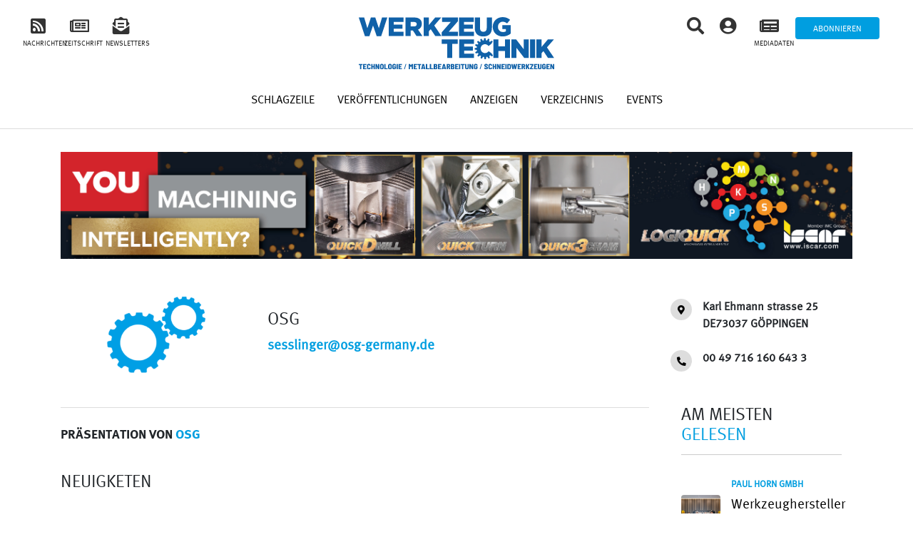

--- FILE ---
content_type: text/html; charset=UTF-8
request_url: https://werkzeug-technik.com/unternehmen/osg
body_size: 14055
content:
<!doctype html>
<html lang="de">
<head>
	<meta charset="utf-8" />
	<meta name="viewport" content="width=device-width, initial-scale=1, shrink-to-fit=no">
	<link rel="profile" href="https://gmpg.org/xfn/11" />
	<title>Unternehmen - Werkzeug Technik</title>
	<meta name='robots' content='index, follow, max-image-preview:large, max-snippet:-1, max-video-preview:-1' />

	<!-- This site is optimized with the Yoast SEO plugin v18.8 - https://yoast.com/wordpress/plugins/seo/ -->
	<link rel="canonical" href="https://werkzeug-technik.com/unternehmen" />
	<meta property="og:locale" content="de_DE" />
	<meta property="og:type" content="article" />
	<meta property="og:title" content="Unternehmen - Werkzeug Technik" />
	<meta property="og:description" content="Page FR : /entreprise" />
	<meta property="og:url" content="https://werkzeug-technik.com/unternehmen" />
	<meta property="og:site_name" content="Werkzeug Technik" />
	<meta property="article:modified_time" content="2021-03-12T17:00:54+00:00" />
	<meta name="twitter:card" content="summary_large_image" />
	<script type="application/ld+json" class="yoast-schema-graph">{"@context":"https://schema.org","@graph":[{"@type":"WebSite","@id":"https://werkzeug-technik.com/#website","url":"https://werkzeug-technik.com/","name":"Werkzeug Technik","description":"Un site utilisant WordPress","potentialAction":[{"@type":"SearchAction","target":{"@type":"EntryPoint","urlTemplate":"https://werkzeug-technik.com/?s={search_term_string}"},"query-input":"required name=search_term_string"}],"inLanguage":"de"},{"@type":"WebPage","@id":"https://werkzeug-technik.com/unternehmen#webpage","url":"https://werkzeug-technik.com/unternehmen","name":"Unternehmen - Werkzeug Technik","isPartOf":{"@id":"https://werkzeug-technik.com/#website"},"datePublished":"2021-03-12T17:00:53+00:00","dateModified":"2021-03-12T17:00:54+00:00","breadcrumb":{"@id":"https://werkzeug-technik.com/unternehmen#breadcrumb"},"inLanguage":"de","potentialAction":[{"@type":"ReadAction","target":["https://werkzeug-technik.com/unternehmen"]}]},{"@type":"BreadcrumbList","@id":"https://werkzeug-technik.com/unternehmen#breadcrumb","itemListElement":[{"@type":"ListItem","position":1,"name":"Accueil","item":"https://werkzeug-technik.com/"},{"@type":"ListItem","position":2,"name":"Unternehmen"}]}]}</script>
	<!-- / Yoast SEO plugin. -->


<link rel='dns-prefetch' href='//code.jquery.com' />
<link rel='dns-prefetch' href='//cdnjs.cloudflare.com' />
<link rel='dns-prefetch' href='//use.fontawesome.com' />
<link rel="alternate" title="oEmbed (JSON)" type="application/json+oembed" href="https://werkzeug-technik.com/wp-json/oembed/1.0/embed?url=https%3A%2F%2Fwerkzeug-technik.com%2Funternehmen" />
<link rel="alternate" title="oEmbed (XML)" type="text/xml+oembed" href="https://werkzeug-technik.com/wp-json/oembed/1.0/embed?url=https%3A%2F%2Fwerkzeug-technik.com%2Funternehmen&#038;format=xml" />
<style id='wp-img-auto-sizes-contain-inline-css' type='text/css'>
img:is([sizes=auto i],[sizes^="auto," i]){contain-intrinsic-size:3000px 1500px}
/*# sourceURL=wp-img-auto-sizes-contain-inline-css */
</style>
<style id='wp-emoji-styles-inline-css' type='text/css'>

	img.wp-smiley, img.emoji {
		display: inline !important;
		border: none !important;
		box-shadow: none !important;
		height: 1em !important;
		width: 1em !important;
		margin: 0 0.07em !important;
		vertical-align: -0.1em !important;
		background: none !important;
		padding: 0 !important;
	}
/*# sourceURL=wp-emoji-styles-inline-css */
</style>
<style id='wp-block-library-inline-css' type='text/css'>
:root{--wp-block-synced-color:#7a00df;--wp-block-synced-color--rgb:122,0,223;--wp-bound-block-color:var(--wp-block-synced-color);--wp-editor-canvas-background:#ddd;--wp-admin-theme-color:#007cba;--wp-admin-theme-color--rgb:0,124,186;--wp-admin-theme-color-darker-10:#006ba1;--wp-admin-theme-color-darker-10--rgb:0,107,160.5;--wp-admin-theme-color-darker-20:#005a87;--wp-admin-theme-color-darker-20--rgb:0,90,135;--wp-admin-border-width-focus:2px}@media (min-resolution:192dpi){:root{--wp-admin-border-width-focus:1.5px}}.wp-element-button{cursor:pointer}:root .has-very-light-gray-background-color{background-color:#eee}:root .has-very-dark-gray-background-color{background-color:#313131}:root .has-very-light-gray-color{color:#eee}:root .has-very-dark-gray-color{color:#313131}:root .has-vivid-green-cyan-to-vivid-cyan-blue-gradient-background{background:linear-gradient(135deg,#00d084,#0693e3)}:root .has-purple-crush-gradient-background{background:linear-gradient(135deg,#34e2e4,#4721fb 50%,#ab1dfe)}:root .has-hazy-dawn-gradient-background{background:linear-gradient(135deg,#faaca8,#dad0ec)}:root .has-subdued-olive-gradient-background{background:linear-gradient(135deg,#fafae1,#67a671)}:root .has-atomic-cream-gradient-background{background:linear-gradient(135deg,#fdd79a,#004a59)}:root .has-nightshade-gradient-background{background:linear-gradient(135deg,#330968,#31cdcf)}:root .has-midnight-gradient-background{background:linear-gradient(135deg,#020381,#2874fc)}:root{--wp--preset--font-size--normal:16px;--wp--preset--font-size--huge:42px}.has-regular-font-size{font-size:1em}.has-larger-font-size{font-size:2.625em}.has-normal-font-size{font-size:var(--wp--preset--font-size--normal)}.has-huge-font-size{font-size:var(--wp--preset--font-size--huge)}.has-text-align-center{text-align:center}.has-text-align-left{text-align:left}.has-text-align-right{text-align:right}.has-fit-text{white-space:nowrap!important}#end-resizable-editor-section{display:none}.aligncenter{clear:both}.items-justified-left{justify-content:flex-start}.items-justified-center{justify-content:center}.items-justified-right{justify-content:flex-end}.items-justified-space-between{justify-content:space-between}.screen-reader-text{border:0;clip-path:inset(50%);height:1px;margin:-1px;overflow:hidden;padding:0;position:absolute;width:1px;word-wrap:normal!important}.screen-reader-text:focus{background-color:#ddd;clip-path:none;color:#444;display:block;font-size:1em;height:auto;left:5px;line-height:normal;padding:15px 23px 14px;text-decoration:none;top:5px;width:auto;z-index:100000}html :where(.has-border-color){border-style:solid}html :where([style*=border-top-color]){border-top-style:solid}html :where([style*=border-right-color]){border-right-style:solid}html :where([style*=border-bottom-color]){border-bottom-style:solid}html :where([style*=border-left-color]){border-left-style:solid}html :where([style*=border-width]){border-style:solid}html :where([style*=border-top-width]){border-top-style:solid}html :where([style*=border-right-width]){border-right-style:solid}html :where([style*=border-bottom-width]){border-bottom-style:solid}html :where([style*=border-left-width]){border-left-style:solid}html :where(img[class*=wp-image-]){height:auto;max-width:100%}:where(figure){margin:0 0 1em}html :where(.is-position-sticky){--wp-admin--admin-bar--position-offset:var(--wp-admin--admin-bar--height,0px)}@media screen and (max-width:600px){html :where(.is-position-sticky){--wp-admin--admin-bar--position-offset:0px}}

/*# sourceURL=wp-block-library-inline-css */
</style><style id='global-styles-inline-css' type='text/css'>
:root{--wp--preset--aspect-ratio--square: 1;--wp--preset--aspect-ratio--4-3: 4/3;--wp--preset--aspect-ratio--3-4: 3/4;--wp--preset--aspect-ratio--3-2: 3/2;--wp--preset--aspect-ratio--2-3: 2/3;--wp--preset--aspect-ratio--16-9: 16/9;--wp--preset--aspect-ratio--9-16: 9/16;--wp--preset--color--black: #000000;--wp--preset--color--cyan-bluish-gray: #abb8c3;--wp--preset--color--white: #ffffff;--wp--preset--color--pale-pink: #f78da7;--wp--preset--color--vivid-red: #cf2e2e;--wp--preset--color--luminous-vivid-orange: #ff6900;--wp--preset--color--luminous-vivid-amber: #fcb900;--wp--preset--color--light-green-cyan: #7bdcb5;--wp--preset--color--vivid-green-cyan: #00d084;--wp--preset--color--pale-cyan-blue: #8ed1fc;--wp--preset--color--vivid-cyan-blue: #0693e3;--wp--preset--color--vivid-purple: #9b51e0;--wp--preset--gradient--vivid-cyan-blue-to-vivid-purple: linear-gradient(135deg,rgb(6,147,227) 0%,rgb(155,81,224) 100%);--wp--preset--gradient--light-green-cyan-to-vivid-green-cyan: linear-gradient(135deg,rgb(122,220,180) 0%,rgb(0,208,130) 100%);--wp--preset--gradient--luminous-vivid-amber-to-luminous-vivid-orange: linear-gradient(135deg,rgb(252,185,0) 0%,rgb(255,105,0) 100%);--wp--preset--gradient--luminous-vivid-orange-to-vivid-red: linear-gradient(135deg,rgb(255,105,0) 0%,rgb(207,46,46) 100%);--wp--preset--gradient--very-light-gray-to-cyan-bluish-gray: linear-gradient(135deg,rgb(238,238,238) 0%,rgb(169,184,195) 100%);--wp--preset--gradient--cool-to-warm-spectrum: linear-gradient(135deg,rgb(74,234,220) 0%,rgb(151,120,209) 20%,rgb(207,42,186) 40%,rgb(238,44,130) 60%,rgb(251,105,98) 80%,rgb(254,248,76) 100%);--wp--preset--gradient--blush-light-purple: linear-gradient(135deg,rgb(255,206,236) 0%,rgb(152,150,240) 100%);--wp--preset--gradient--blush-bordeaux: linear-gradient(135deg,rgb(254,205,165) 0%,rgb(254,45,45) 50%,rgb(107,0,62) 100%);--wp--preset--gradient--luminous-dusk: linear-gradient(135deg,rgb(255,203,112) 0%,rgb(199,81,192) 50%,rgb(65,88,208) 100%);--wp--preset--gradient--pale-ocean: linear-gradient(135deg,rgb(255,245,203) 0%,rgb(182,227,212) 50%,rgb(51,167,181) 100%);--wp--preset--gradient--electric-grass: linear-gradient(135deg,rgb(202,248,128) 0%,rgb(113,206,126) 100%);--wp--preset--gradient--midnight: linear-gradient(135deg,rgb(2,3,129) 0%,rgb(40,116,252) 100%);--wp--preset--font-size--small: 13px;--wp--preset--font-size--medium: 20px;--wp--preset--font-size--large: 36px;--wp--preset--font-size--x-large: 42px;--wp--preset--spacing--20: 0.44rem;--wp--preset--spacing--30: 0.67rem;--wp--preset--spacing--40: 1rem;--wp--preset--spacing--50: 1.5rem;--wp--preset--spacing--60: 2.25rem;--wp--preset--spacing--70: 3.38rem;--wp--preset--spacing--80: 5.06rem;--wp--preset--shadow--natural: 6px 6px 9px rgba(0, 0, 0, 0.2);--wp--preset--shadow--deep: 12px 12px 50px rgba(0, 0, 0, 0.4);--wp--preset--shadow--sharp: 6px 6px 0px rgba(0, 0, 0, 0.2);--wp--preset--shadow--outlined: 6px 6px 0px -3px rgb(255, 255, 255), 6px 6px rgb(0, 0, 0);--wp--preset--shadow--crisp: 6px 6px 0px rgb(0, 0, 0);}:where(.is-layout-flex){gap: 0.5em;}:where(.is-layout-grid){gap: 0.5em;}body .is-layout-flex{display: flex;}.is-layout-flex{flex-wrap: wrap;align-items: center;}.is-layout-flex > :is(*, div){margin: 0;}body .is-layout-grid{display: grid;}.is-layout-grid > :is(*, div){margin: 0;}:where(.wp-block-columns.is-layout-flex){gap: 2em;}:where(.wp-block-columns.is-layout-grid){gap: 2em;}:where(.wp-block-post-template.is-layout-flex){gap: 1.25em;}:where(.wp-block-post-template.is-layout-grid){gap: 1.25em;}.has-black-color{color: var(--wp--preset--color--black) !important;}.has-cyan-bluish-gray-color{color: var(--wp--preset--color--cyan-bluish-gray) !important;}.has-white-color{color: var(--wp--preset--color--white) !important;}.has-pale-pink-color{color: var(--wp--preset--color--pale-pink) !important;}.has-vivid-red-color{color: var(--wp--preset--color--vivid-red) !important;}.has-luminous-vivid-orange-color{color: var(--wp--preset--color--luminous-vivid-orange) !important;}.has-luminous-vivid-amber-color{color: var(--wp--preset--color--luminous-vivid-amber) !important;}.has-light-green-cyan-color{color: var(--wp--preset--color--light-green-cyan) !important;}.has-vivid-green-cyan-color{color: var(--wp--preset--color--vivid-green-cyan) !important;}.has-pale-cyan-blue-color{color: var(--wp--preset--color--pale-cyan-blue) !important;}.has-vivid-cyan-blue-color{color: var(--wp--preset--color--vivid-cyan-blue) !important;}.has-vivid-purple-color{color: var(--wp--preset--color--vivid-purple) !important;}.has-black-background-color{background-color: var(--wp--preset--color--black) !important;}.has-cyan-bluish-gray-background-color{background-color: var(--wp--preset--color--cyan-bluish-gray) !important;}.has-white-background-color{background-color: var(--wp--preset--color--white) !important;}.has-pale-pink-background-color{background-color: var(--wp--preset--color--pale-pink) !important;}.has-vivid-red-background-color{background-color: var(--wp--preset--color--vivid-red) !important;}.has-luminous-vivid-orange-background-color{background-color: var(--wp--preset--color--luminous-vivid-orange) !important;}.has-luminous-vivid-amber-background-color{background-color: var(--wp--preset--color--luminous-vivid-amber) !important;}.has-light-green-cyan-background-color{background-color: var(--wp--preset--color--light-green-cyan) !important;}.has-vivid-green-cyan-background-color{background-color: var(--wp--preset--color--vivid-green-cyan) !important;}.has-pale-cyan-blue-background-color{background-color: var(--wp--preset--color--pale-cyan-blue) !important;}.has-vivid-cyan-blue-background-color{background-color: var(--wp--preset--color--vivid-cyan-blue) !important;}.has-vivid-purple-background-color{background-color: var(--wp--preset--color--vivid-purple) !important;}.has-black-border-color{border-color: var(--wp--preset--color--black) !important;}.has-cyan-bluish-gray-border-color{border-color: var(--wp--preset--color--cyan-bluish-gray) !important;}.has-white-border-color{border-color: var(--wp--preset--color--white) !important;}.has-pale-pink-border-color{border-color: var(--wp--preset--color--pale-pink) !important;}.has-vivid-red-border-color{border-color: var(--wp--preset--color--vivid-red) !important;}.has-luminous-vivid-orange-border-color{border-color: var(--wp--preset--color--luminous-vivid-orange) !important;}.has-luminous-vivid-amber-border-color{border-color: var(--wp--preset--color--luminous-vivid-amber) !important;}.has-light-green-cyan-border-color{border-color: var(--wp--preset--color--light-green-cyan) !important;}.has-vivid-green-cyan-border-color{border-color: var(--wp--preset--color--vivid-green-cyan) !important;}.has-pale-cyan-blue-border-color{border-color: var(--wp--preset--color--pale-cyan-blue) !important;}.has-vivid-cyan-blue-border-color{border-color: var(--wp--preset--color--vivid-cyan-blue) !important;}.has-vivid-purple-border-color{border-color: var(--wp--preset--color--vivid-purple) !important;}.has-vivid-cyan-blue-to-vivid-purple-gradient-background{background: var(--wp--preset--gradient--vivid-cyan-blue-to-vivid-purple) !important;}.has-light-green-cyan-to-vivid-green-cyan-gradient-background{background: var(--wp--preset--gradient--light-green-cyan-to-vivid-green-cyan) !important;}.has-luminous-vivid-amber-to-luminous-vivid-orange-gradient-background{background: var(--wp--preset--gradient--luminous-vivid-amber-to-luminous-vivid-orange) !important;}.has-luminous-vivid-orange-to-vivid-red-gradient-background{background: var(--wp--preset--gradient--luminous-vivid-orange-to-vivid-red) !important;}.has-very-light-gray-to-cyan-bluish-gray-gradient-background{background: var(--wp--preset--gradient--very-light-gray-to-cyan-bluish-gray) !important;}.has-cool-to-warm-spectrum-gradient-background{background: var(--wp--preset--gradient--cool-to-warm-spectrum) !important;}.has-blush-light-purple-gradient-background{background: var(--wp--preset--gradient--blush-light-purple) !important;}.has-blush-bordeaux-gradient-background{background: var(--wp--preset--gradient--blush-bordeaux) !important;}.has-luminous-dusk-gradient-background{background: var(--wp--preset--gradient--luminous-dusk) !important;}.has-pale-ocean-gradient-background{background: var(--wp--preset--gradient--pale-ocean) !important;}.has-electric-grass-gradient-background{background: var(--wp--preset--gradient--electric-grass) !important;}.has-midnight-gradient-background{background: var(--wp--preset--gradient--midnight) !important;}.has-small-font-size{font-size: var(--wp--preset--font-size--small) !important;}.has-medium-font-size{font-size: var(--wp--preset--font-size--medium) !important;}.has-large-font-size{font-size: var(--wp--preset--font-size--large) !important;}.has-x-large-font-size{font-size: var(--wp--preset--font-size--x-large) !important;}
/*# sourceURL=global-styles-inline-css */
</style>

<style id='classic-theme-styles-inline-css' type='text/css'>
/*! This file is auto-generated */
.wp-block-button__link{color:#fff;background-color:#32373c;border-radius:9999px;box-shadow:none;text-decoration:none;padding:calc(.667em + 2px) calc(1.333em + 2px);font-size:1.125em}.wp-block-file__button{background:#32373c;color:#fff;text-decoration:none}
/*# sourceURL=/wp-includes/css/classic-themes.min.css */
</style>
<link rel='stylesheet' id='ppress-frontend-css' href='https://werkzeug-technik.com/wp-content/plugins/wp-user-avatar/assets/css/frontend.min.css?ver=3.2.8' type='text/css' media='all' />
<link rel='stylesheet' id='ppress-flatpickr-css' href='https://werkzeug-technik.com/wp-content/plugins/wp-user-avatar/assets/flatpickr/flatpickr.min.css?ver=3.2.8' type='text/css' media='all' />
<link rel='stylesheet' id='ppress-select2-css' href='https://werkzeug-technik.com/wp-content/plugins/wp-user-avatar/assets/select2/select2.min.css?ver=6.9' type='text/css' media='all' />
<link rel='stylesheet' id='bootstrap-css' href='https://werkzeug-technik.com/wp-content/themes/machpro/vendors/bootstrap-4.4.0-dist/css/bootstrap.min.css?ver=6.9' type='text/css' media='all' />
<link rel='stylesheet' id='font-style-css' href='https://werkzeug-technik.com/wp-content/themes/machpro/assets/fonts/MetaPro/MetaProKit.css?ver=6.9' type='text/css' media='all' />
<link rel='stylesheet' id='theme-style-css' href='https://werkzeug-technik.com/wp-content/themes/machpro/style.css?ver=6.9' type='text/css' media='all' />
<link rel='stylesheet' id='site-style-css' href='https://werkzeug-technik.com/wp-content/themes/machpro/assets/css/site.css?ver=6.9' type='text/css' media='all' />
<link rel='stylesheet' id='dossier_cie-style-css' href='https://werkzeug-technik.com/wp-content/themes/machpro/assets/css/dossier-cie.css?ver=6.9' type='text/css' media='all' />
<link rel='stylesheet' id='home-style-css' href='https://werkzeug-technik.com/wp-content/themes/machpro/assets/css/home.css?ver=6.9' type='text/css' media='all' />
<link rel='stylesheet' id='registration-style-css' href='https://werkzeug-technik.com/wp-content/themes/machpro/assets/css/registration.css?ver=6.9' type='text/css' media='all' />
<link rel='stylesheet' id='a-la-une-style-css' href='https://werkzeug-technik.com/wp-content/themes/machpro/assets/css/a-la-une.css?ver=6.9' type='text/css' media='all' />
<link rel='stylesheet' id='entreprise-style-css' href='https://werkzeug-technik.com/wp-content/themes/machpro/assets/css/entreprise.css?ver=6.9' type='text/css' media='all' />
<link rel='stylesheet' id='actualite-style-css' href='https://werkzeug-technik.com/wp-content/themes/machpro/assets/css/actualite.css?ver=6.9' type='text/css' media='all' />
<link rel='stylesheet' id='parutions-style-css' href='https://werkzeug-technik.com/wp-content/themes/machpro/assets/css/parutions.css?ver=6.9' type='text/css' media='all' />
<link rel='stylesheet' id='annuaire-style-css' href='https://werkzeug-technik.com/wp-content/themes/machpro/assets/css/annuaire.css?ver=6.9' type='text/css' media='all' />
<link rel='stylesheet' id='abonnement-style-css' href='https://werkzeug-technik.com/wp-content/themes/machpro/assets/css/abonnement.css?ver=6.9' type='text/css' media='all' />
<link rel='stylesheet' id='dossier-innovation-style-css' href='https://werkzeug-technik.com/wp-content/themes/machpro/assets/css/dossier-innovation.css?ver=6.9' type='text/css' media='all' />
<link rel='stylesheet' id='mon-compte-style-css' href='https://werkzeug-technik.com/wp-content/themes/machpro/assets/css/mon-compte.css?ver=6.9' type='text/css' media='all' />
<link rel='stylesheet' id='search-style-css' href='https://werkzeug-technik.com/wp-content/themes/machpro/assets/css/search.css?ver=6.9' type='text/css' media='all' />
<link rel='stylesheet' id='annonces-style-css' href='https://werkzeug-technik.com/wp-content/themes/machpro/assets/css/annonces.css?ver=6.9' type='text/css' media='all' />
<link rel='stylesheet' id='contact-style-css' href='https://werkzeug-technik.com/wp-content/themes/machpro/assets/css/contact.css?ver=6.9' type='text/css' media='all' />
<link rel='stylesheet' id='icon-style-css' href='https://use.fontawesome.com/releases/v5.12.1/css/all.css?ver=6.9' type='text/css' media='all' />
<link rel='stylesheet' id='rwd-header-css' href='https://werkzeug-technik.com/wp-content/themes/machpro/assets/css/rwd-header.css?ver=6.9' type='text/css' media='all' />
<link rel='stylesheet' id='rwd-home-css' href='https://werkzeug-technik.com/wp-content/themes/machpro/assets/css/rwd-home.css?ver=6.9' type='text/css' media='all' />
<link rel='stylesheet' id='jquery-ui-css-css' href='https://code.jquery.com/ui/1.12.1/themes/base/jquery-ui.css?ver=6.9' type='text/css' media='all' />
<link rel='stylesheet' id='machpro_login_form_style-css' href='https://werkzeug-technik.com/wp-content/themes/machpro/login-form/login-form.css?ver=6.9' type='text/css' media='' />
<link rel='stylesheet' id='modal_std_newsletter_style-css' href='https://werkzeug-technik.com/wp-content/themes/machpro/modals/std-newsletter/std-newsletter.css?ver=6.9' type='text/css' media='' />
<link rel='stylesheet' id='modal_bookmark_style-css' href='https://werkzeug-technik.com/wp-content/themes/machpro/modals/bookmark/bookmark.css?ver=6.9' type='text/css' media='' />
<link rel='stylesheet' id='font-awesome-official-css' href='https://use.fontawesome.com/releases/v5.15.2/css/all.css' type='text/css' media='all' integrity="sha384-vSIIfh2YWi9wW0r9iZe7RJPrKwp6bG+s9QZMoITbCckVJqGCCRhc+ccxNcdpHuYu" crossorigin="anonymous" />
<link rel='stylesheet' id='font-awesome-official-v4shim-css' href='https://use.fontawesome.com/releases/v5.15.2/css/v4-shims.css' type='text/css' media='all' integrity="sha384-1CjXmylX8++C7CVZORGA9EwcbYDfZV2D4Kl1pTm3hp2I/usHDafIrgBJNuRTDQ4f" crossorigin="anonymous" />
<style id='font-awesome-official-v4shim-inline-css' type='text/css'>
@font-face {
font-family: "FontAwesome";
font-display: block;
src: url("https://use.fontawesome.com/releases/v5.15.2/webfonts/fa-brands-400.eot"),
		url("https://use.fontawesome.com/releases/v5.15.2/webfonts/fa-brands-400.eot?#iefix") format("embedded-opentype"),
		url("https://use.fontawesome.com/releases/v5.15.2/webfonts/fa-brands-400.woff2") format("woff2"),
		url("https://use.fontawesome.com/releases/v5.15.2/webfonts/fa-brands-400.woff") format("woff"),
		url("https://use.fontawesome.com/releases/v5.15.2/webfonts/fa-brands-400.ttf") format("truetype"),
		url("https://use.fontawesome.com/releases/v5.15.2/webfonts/fa-brands-400.svg#fontawesome") format("svg");
}

@font-face {
font-family: "FontAwesome";
font-display: block;
src: url("https://use.fontawesome.com/releases/v5.15.2/webfonts/fa-solid-900.eot"),
		url("https://use.fontawesome.com/releases/v5.15.2/webfonts/fa-solid-900.eot?#iefix") format("embedded-opentype"),
		url("https://use.fontawesome.com/releases/v5.15.2/webfonts/fa-solid-900.woff2") format("woff2"),
		url("https://use.fontawesome.com/releases/v5.15.2/webfonts/fa-solid-900.woff") format("woff"),
		url("https://use.fontawesome.com/releases/v5.15.2/webfonts/fa-solid-900.ttf") format("truetype"),
		url("https://use.fontawesome.com/releases/v5.15.2/webfonts/fa-solid-900.svg#fontawesome") format("svg");
}

@font-face {
font-family: "FontAwesome";
font-display: block;
src: url("https://use.fontawesome.com/releases/v5.15.2/webfonts/fa-regular-400.eot"),
		url("https://use.fontawesome.com/releases/v5.15.2/webfonts/fa-regular-400.eot?#iefix") format("embedded-opentype"),
		url("https://use.fontawesome.com/releases/v5.15.2/webfonts/fa-regular-400.woff2") format("woff2"),
		url("https://use.fontawesome.com/releases/v5.15.2/webfonts/fa-regular-400.woff") format("woff"),
		url("https://use.fontawesome.com/releases/v5.15.2/webfonts/fa-regular-400.ttf") format("truetype"),
		url("https://use.fontawesome.com/releases/v5.15.2/webfonts/fa-regular-400.svg#fontawesome") format("svg");
unicode-range: U+F004-F005,U+F007,U+F017,U+F022,U+F024,U+F02E,U+F03E,U+F044,U+F057-F059,U+F06E,U+F070,U+F075,U+F07B-F07C,U+F080,U+F086,U+F089,U+F094,U+F09D,U+F0A0,U+F0A4-F0A7,U+F0C5,U+F0C7-F0C8,U+F0E0,U+F0EB,U+F0F3,U+F0F8,U+F0FE,U+F111,U+F118-F11A,U+F11C,U+F133,U+F144,U+F146,U+F14A,U+F14D-F14E,U+F150-F152,U+F15B-F15C,U+F164-F165,U+F185-F186,U+F191-F192,U+F1AD,U+F1C1-F1C9,U+F1CD,U+F1D8,U+F1E3,U+F1EA,U+F1F6,U+F1F9,U+F20A,U+F247-F249,U+F24D,U+F254-F25B,U+F25D,U+F267,U+F271-F274,U+F279,U+F28B,U+F28D,U+F2B5-F2B6,U+F2B9,U+F2BB,U+F2BD,U+F2C1-F2C2,U+F2D0,U+F2D2,U+F2DC,U+F2ED,U+F328,U+F358-F35B,U+F3A5,U+F3D1,U+F410,U+F4AD;
}
/*# sourceURL=font-awesome-official-v4shim-inline-css */
</style>
<link rel='stylesheet' id='wp-block-paragraph-css' href='https://werkzeug-technik.com/wp-includes/blocks/paragraph/style.min.css?ver=6.9' type='text/css' media='all' />
<script type="text/javascript" src="https://werkzeug-technik.com/wp-includes/js/jquery/jquery.min.js?ver=3.7.1" id="jquery-core-js"></script>
<script type="text/javascript" src="https://werkzeug-technik.com/wp-includes/js/jquery/jquery-migrate.min.js?ver=3.4.1" id="jquery-migrate-js"></script>
<script type="text/javascript" src="https://werkzeug-technik.com/wp-content/plugins/wp-user-avatar/assets/flatpickr/flatpickr.min.js?ver=6.9" id="ppress-flatpickr-js"></script>
<script type="text/javascript" src="https://werkzeug-technik.com/wp-content/plugins/wp-user-avatar/assets/select2/select2.min.js?ver=6.9" id="ppress-select2-js"></script>
<script type="text/javascript" src="https://code.jquery.com/ui/1.12.1/jquery-ui.js?ver=6.9" id="jquery-ui-js-js"></script>
<script type="text/javascript" id="machpro-js-js-extra">
/* <![CDATA[ */
var ajaxurl = "https://werkzeug-technik.com/wp-admin/admin-ajax.php";
var userSubscriptionCieNames = [];
var userSubscriptionTags = [];
var userSubscriptionCies = [];
//# sourceURL=machpro-js-js-extra
/* ]]> */
</script>
<script type="text/javascript" src="https://werkzeug-technik.com/wp-content/themes/machpro/assets/js/machpro.js?ver=6.9" id="machpro-js-js"></script>
<script type="text/javascript" src="https://cdnjs.cloudflare.com/ajax/libs/jquery-validate/1.19.1/jquery.validate.min.js?ver=6.9" id="machpro_login_form_jquery_validate-js"></script>
<script type="text/javascript" src="https://werkzeug-technik.com/wp-content/themes/machpro/login-form/login-form.js?ver=6.9" id="machpro_login_form_script-js"></script>
<script type="text/javascript" src="https://werkzeug-technik.com/wp-content/themes/machpro/modals/std-newsletter/std-newsletter.js?ver=6.9" id="modal_std_newsletter_script-js"></script>
<link rel="https://api.w.org/" href="https://werkzeug-technik.com/wp-json/" /><link rel="alternate" title="JSON" type="application/json" href="https://werkzeug-technik.com/wp-json/wp/v2/pages/39" /><link rel="EditURI" type="application/rsd+xml" title="RSD" href="https://werkzeug-technik.com/xmlrpc.php?rsd" />
<meta name="generator" content="WordPress 6.9" />
<link rel='shortlink' href='https://werkzeug-technik.com/?p=39' />

		<!-- GA Google Analytics @ https://m0n.co/ga -->
		<script>
			(function(i,s,o,g,r,a,m){i['GoogleAnalyticsObject']=r;i[r]=i[r]||function(){
			(i[r].q=i[r].q||[]).push(arguments)},i[r].l=1*new Date();a=s.createElement(o),
			m=s.getElementsByTagName(o)[0];a.async=1;a.src=g;m.parentNode.insertBefore(a,m)
			})(window,document,'script','https://www.google-analytics.com/analytics.js','ga');
			ga('create', 'UA-212606352-1', 'auto');
			ga('send', 'pageview');
		</script>

	<style type='text/css'>
		iframe{
			max-width: 100%;
			border: 0px;
		}
	</style><link rel="icon" href="https://werkzeug-technik.com/wp-content/uploads/2026/01/favicon.ico" sizes="32x32" />
<link rel="icon" href="https://werkzeug-technik.com/wp-content/uploads/2026/01/favicon.ico" sizes="192x192" />
<link rel="apple-touch-icon" href="https://werkzeug-technik.com/wp-content/uploads/2026/01/favicon.ico" />
<meta name="msapplication-TileImage" content="https://werkzeug-technik.com/wp-content/uploads/2026/01/favicon.ico" />
</head>

<body class="wp-singular page-template-default page page-id-39 wp-theme-machpro">
<div id="page">
<div class="modal fade" id="machpro-login-wrap" tabindex="-1" role="dialog" aria-hidden="true">
	<div class="modal-dialog modal-dialog-centered" role="document">
		<div class="modal-content">
			<button type="button" class="close" data-dismiss="modal" aria-label="Close">
				<span aria-hidden="true">&times;</span>
			</button>
			<div class="modal-header">
				<span class="modal-title" id="machpro-login-wrap-title">Anmelden</span>
			</div>

			<div class="modal-body">
				<form class="login_form" id="login_form" method="post">
					<input id="login_action" type="hidden" value="authentication">
					<span type="text" class="alert_status"></span>
					<div>
						<input type="text" name="login_user" id="login_user" placeholder="E-mail" required />
						<input type="password" name="pass_user" id="pass_user" placeholder="Passwort"  required/>
						<label id="reset_password-label">Es wurde eine E-Mail an Sie gesendet, um Ihr Passwort zurückzusetzen</label>
					</div>

					<div id="login-actions">
						<div class="d-flex justify-content-between">
							<label for="rememberme" id="lb_rememberme">
								<input name="rememberme" type="checkbox" id="rememberme" value="forever"  /> Angemeldet bleiben
							</label>
							<span id="reset_password">Passwort vergessen / Erste Anmeldung</span>
						</div>
					</div>

					<button type="button" id="login_submit" name="login_submit" class="btn btn-machpro login_submit">
						<i id="login_submit-spinner" class="fa fa-spinner fa-spin"></i>
						<span id="login_submit-text">Verbindung</span>
					</button>
				</form> <!-- form -->

				<div id="not-yet">
					<label>Noch nicht registriert ?</label>
					<button type="button"
							class="col-12 btn reverse-btn-machpro subscribe_submit"
							onclick="location.href='/register';">
						Mein Konto anlegen
					</button>
				</div> <!-- #not-yet -->
			</div> <!-- .modal-body -->
		</div> <!-- .modal-content -->
	</div>  <!-- .modal-dialog -->
</div> <!-- .modal -->
<div class="modal fade" id="std-newsletter-modal" tabindex="-1" role="dialog" aria-hidden="true">
	<div class="modal-dialog modal-dialog-centered" role="document">
		<div class="modal-content">
			<button type="button" class="close" data-dismiss="modal" aria-label="Close">
				<span aria-hidden="true">&times;</span>
			</button>

			<div class="modal-header">
				<span class="modal-title" id="machpro-login-wrap-title">Erhalten Sie die neuesten Nachrichten</span>
			</div>

			<div class="modal-body">
				<p>Das Beste aus den Nachrichten direkt in Ihren E-Mails</p>
				<form id="newsletterform" class="form">
					<div class="row">
						<div class="input-container col-12 col-md-6">
							<input type="text"
									placeholder="Ihr Vorname"
									class="form-control form-control-lg"
									id="user_firstname-modal" name="user_firstname-modal">
						</div>
						<div class="input-container col-12 col-md-6">
							<input type="text"
									placeholder="Ihr Name"
									class="form-control form-control-lg"
									id="user_lastname-modal" name="user_lastname-modal">
						</div>
					</div>
					<div class="row">
						<div class="input-container col-12">
							<input type="email"
									placeholder="Ihr E-Mail-Adresse"
									class="form-control form-control-lg"
									id="user_email-modal" name="user_email-modal"
									required>
						</div>
					</div>
					<div class="row">
						<label class="col-12 rgpd">
							<input type="checkbox"
									id="user_rgpd-modal"
									name="user_rgpd-modal"
									required>
							Ihre E-Mail wird von Werkzeug technik erfasst, damit Sie unsere Neuigkeiten und Sonderangebote erhalten können.
						</label>
					</div>

					<div id="newsletter_confirmation_message-modal">
					</div>

					<div class="row">
						<div class="col-12">
							<button id="newsletter-button-modal" class="btn btn-machpro col-12"
									type="submit">
								E-Mail-News bestellen
							</button>
						</div>
					</div>
				</form>
			</div> <!-- .modal-body -->
		</div> <!-- .modal-content -->
	</div>  <!-- .modal-dialog -->
</div> <!-- .modal -->
<div class="modal fade" id="bookmark-modal" tabindex="-1" role="dialog" aria-hidden="true">
	<div class="modal-dialog modal-dialog-centered" role="document">
		<div class="modal-content">
			<button type="button" class="close text-right" data-dismiss="modal" aria-label="Close">
				<span aria-hidden="true">&times;</span>
			</button>
			<div class="modal-header">
				<span class="modal-title" id="bookmark-modal-title">Créer votre liste de lecture Machines Production en vous inscrivant gratuitement.</span>
			</div>

			<div class="modal-body">
				<button type="button"
						class="col-12 btn btn-machpro subscribe_submit"
						onclick="location.href='/register';">
					Inscription gratuite
				</button>
			</div> <!-- .modal-body -->
		</div> <!-- .modal-content -->
	</div>  <!-- .modal-dialog -->
</div> <!-- .modal -->

	<header>
		<nav id="main-nav" class="navbar navbar-expand-lg navbar-light px-0 justify-content-between align-items-start">
			<button class="navbar-toggler col-2 align-self-start px-0"
					type="button"
					data-toggle="collapse" data-target="#mainNavItems"
					aria-controls="mainNavItems" aria-expanded="false" aria-label="Toggle navigation">
				<span class="navbar-toggler-icon"></span>
			</button>

 			<div id="shortcuts" class="col-md-3 align-self-start">
				<div class="row">
					<a class="shortcut" href="/schlagzeile">
						<i class="fa fa-rss-square"></i><br/>
						<span>Nachrichten</span>
					</a>
					<a class="shortcut" href="/veroffentlichungen">
						<i class="far fa-newspaper"></i><br/>
						<span>Zeitschrift</span>
					</a>
					<a href='#' class='shortcut' data-toggle='modal' data-target='#std-newsletter-modal'>
						<i class="fa fa-envelope-open-text"></i><br/>
						<span>Newsletters</span>
					</a>
				</div>
			</div>

			<div id="logo-container" class="col-6 col-md-3">
				<a href="/">
					<img id="logo" class="img-fluid" alt="Logo Werkzeug Technik"
						 src="https://werkzeug-technik.com/wp-content/themes/machpro/assets/images/logo-machines-production.svg">
				</a>
			</div>

			<div id="profile" class="nav-brand col-3 d-flex justify-content-end">
				<i class="fa fa-search"></i>
				<a href='#' class='shortcut go_to_login_form' data-toggle='modal' data-target='#machpro-login-wrap'><i class='fas fa-user-circle'></i></a>				<a class='shortcut' href="https://werkzeug-technik.com/wp-content/uploads/2025/12/WT_Plaquette-commerciale-2026-DE.pdf">
					<i class="fas fa-newspaper"></i>
					<span>Mediadaten</span>
				</a>
				<a href="/abonnieren-sie">
					<button id="btn-abo" type="button" class="btn btn-machpro">Abonnieren</button>
				</a>
			</div>
			<div id="search_container" class="nav-brand col-12 col-md-3 align-items-start">
				<form class="d-flex" method="get" action="/">
					<input id="search_input" class="form-control" name="s">
					<button class="btn btn-machpro" type="submit">Suchen</button>
				</form>
			</div>
		</nav>

		<div id="navbar-fixed" class="row justify-content-center" id="fixedNavItems">
			<a class="nav-item nav-link "
				href="/schlagzeile">
				schlagzeile
			</a>
			<a class="nav-item nav-link "
				href="/veroffentlichungen">
				veröffentlichungen
			</a>
			<a class="nav-item nav-link "
				href="/anzeigen">
				anzeigen
			</a>
			<a class="nav-item nav-link "
				href="/verzeichnis">
				verzeichnis
			</a>
			<a class="nav-item nav-link "
				href="/events">
				events
			</a>
		</div>
	</header>

	<div id="mainNavItems" class="collapse">
		<div class="navbar-nav">
			<a class="nav-item nav-link" href="/schlagzeile">schlagzeile</a>
			<a class="nav-item nav-link" href="/veroffentlichungen">veröffentlichungen</a>
			<a class="nav-item nav-link" href="/anzeigen">anzeigen</a>
			<a class="nav-item nav-link" href="/verzeichnis">verzeichnis</a>
			<a class="nav-item nav-link" href="/events">events</a>
			<a href="/abonnieren-sie">
				<button id="btn-abo" type="button" class="btn btn-machpro">Abonnieren</button>
			</a>
		</div>
	</div>

<div id="div-for-full-background-ad" style="">
	<div id="content" class="site-content container" style="background-color: #fff;">

<div class="carousel partners"><div class="carousel-inner carousel-inner-large h-100" data-maxweight="66"><input type="hidden" attr-nbads="2" attr-mw="66" attr-maxidx="0">			<div class="carousel-item h-100 ad_large active" data-id="88" data-weight="33">
				<a class="captureOutboundLink" href="QUICKPENTA" data-id="88" data-url="QUICKPENTA" target="_blank">				<img class="img-fluid"
						src="https://werkzeug-technik.com/wp-content/uploads/2025/11/ISCAR-DE_WerkzeugTechnik_Webseite_QUICKDMILL-QUICK3CHAM-QUICKTURN-1110X150.jpg"
						alt="Partner #1">
				</a>			</div>
			<div class="carousel-item h-100 ad_large" data-id="89" data-weight="66">
				<a class="captureOutboundLink" href="https://www.iscar.de/de-de/products/logiquick-products/logiquick-gold-product-line" data-id="89" data-url="https://www.iscar.de/de-de/products/logiquick-products/logiquick-gold-product-line" target="_blank">				<img class="img-fluid"
						src="https://werkzeug-technik.com/wp-content/uploads/2025/11/ISCAR-DE_WerkzeugTechnik_Webseite_QUICKDMILL-QUICK3CHAM-QUICKTURN-1110X150.jpg"
						alt="Partner #1">
				</a>			</div>
</div></div>
<div id="identity" class="row">
	<div id="presentation" class="col-12 col-md-9">
		<div id="logo" class="row align-items-center mx-0">
			<div class="col-12 col-md-4">
				<img src="/wp-content/uploads/logos/default_logo.png" class="img-fluid rounded">
			</div>
			<div class="col-12 col-md-8 row">
				<h1 class="col-12 page-title">OSG</h1>
				<a href="sesslinger@osg-germany.de" target="_blank" class="col-12">
					sesslinger@osg-germany.de				</a>
			</div>
		</div>
		<div id="mission">
			<h2>Präsentation von <span class="color-machpro">OSG</span></h2>
			<p>
							</p>
		</div>
<!--
		<div id="keywords">
			<span class='keyword'>3D</span><span class='keyword'>3D-Druck</span><span class='keyword'>5-Achs-Schleifmaschinen</span><span class='keyword'>5-Achsen</span><span class='keyword'>Additive Manufacturing</span>		</div>
-->

		<div id="actus">
			<a name="filters" class="col-12"></a>
			<h2 class="align-items-center">
				Neuigketen							</h2>

			<div class="col-12 px-0">
								<ul class="nav nav-tabs">
					<li class="nav-item">
						<a class="nav-link active"
							href="?f=">Hightlight</a>
					</li>
					<li class="nav-item">
						<a class="nav-link "
							href="?f=p">Article</a>
					</li>
					<li class="nav-item">
						<a class="nav-link "
							href="?f=a">News</a>
					</li>
					<li class="nav-item">
						<a class="nav-link "
							href="?f=pr">Produkte</a>
					</li>
				</ul>
				<div>
									<div class="actu-contents row">
						<div class="col-12 col-md-4">
																<img src="https://werkzeug-technik.com/wp-content/uploads/2026/01/VDW_Ausblick_Bernhard.jpg"
										 alt="Technologische Führung anstreben"
										 class="img-fluid rounded">
													</div>
						<div class="col-12 col-md-8 row">
	 						<a class="company-name col-12"
								href="/unternehmen/vdw-verein-deutscher-werkzeugfabriken">
								<span>VDW VEREIN DEUTSCHER WERKZEUGFABRIKEN</span>
							</a>
							<a class="col-12" href="/technologische-fuehrung-anstreben">
																<span class="common-title">Technologische Führung anstreben</span>
							</a>
							<span class="news-text col-12">
								Die deutsche Werkzeugmaschinenindustrie erwartet fürs Jahr 2026 1 Prozent Zuwachs in der Produktion auf 13,7 Mrd. Euro. „Wesentliche Grundlage dafür&hellip;							</span>
							<div class="news-summary col-12">
								<i class="far fa-bookmark"></i>
								<span class="news-category">News</span>
															</div>
						</div>
					</div>
									<div class="actu-contents row">
						<div class="col-12 col-md-4">
																<img src="https://werkzeug-technik.com/wp-content/uploads/2026/01/Sumitomo_PKD-DA1090.jpg"
										 alt="Bruchzäher und verschleißfester PKD-Schneidstoff"
										 class="img-fluid rounded">
													</div>
						<div class="col-12 col-md-8 row">
	 						<a class="company-name col-12"
								href="/unternehmen/sumitomoelectric">
								<span>SUMITOMO ELECTRIC HARTMETALL GMBH</span>
							</a>
							<a class="col-12" href="/bruchzaeher-und-verschleissfester-pkd-schneidstoff">
																<span class="common-title">Bruchzäher und verschleißfester PKD-Schneidstoff</span>
							</a>
							<span class="news-text col-12">
								Der japanische Werkzeughersteller Sumitomo stellt seinen richtungsweisenden Schneidstoff Sumidia DA1090 vor. Er wird durch Sintern von Diamant mit Bindemittel hergestellt.&hellip;							</span>
							<div class="news-summary col-12">
								<i class="far fa-bookmark"></i>
								<span class="news-category">News</span>
															</div>
						</div>
					</div>
									<div class="actu-contents row">
						<div class="col-12 col-md-4">
																<img src="https://werkzeug-technik.com/wp-content/uploads/2026/01/Licon_Modig_Benz_Modig.jpg"
										 alt="Mit Übernahme expandieren"
										 class="img-fluid rounded">
													</div>
						<div class="col-12 col-md-8 row">
	 						<a class="company-name col-12"
								href="/unternehmen/liconmt-gmbh--c">
								<span>LICON MT GMBH & CO. KG</span>
							</a>
							<a class="col-12" href="/mit-uebernahme-expandieren-2">
																<span class="common-title">Mit Übernahme expandieren</span>
							</a>
							<span class="news-text col-12">
								Mit der Übernahme des deutschen Werkzeugmaschinenherstellers Licon beabsichtigt Modig, schwedischer Experte für automatisierte Fertigungssysteme speziell für Luft- und Raumfahrt ,&hellip;							</span>
							<div class="news-summary col-12">
								<i class="far fa-bookmark"></i>
								<span class="news-category">News</span>
															</div>
						</div>
					</div>
									<div class="actu-contents row">
						<div class="col-12 col-md-4">
																<img src="https://werkzeug-technik.com/wp-content/uploads/2026/01/Hurco_Nikolaus_Hoelzl.jpg"
										 alt="Führung künftig in einer Hand"
										 class="img-fluid rounded">
													</div>
						<div class="col-12 col-md-8 row">
	 						<a class="company-name col-12"
								href="/unternehmen/hurcogmbh">
								<span>HURCO GMBH</span>
							</a>
							<a class="col-12" href="/fuehrung-kuenftig-in-einer-hand">
																<span class="common-title">Führung künftig in einer Hand</span>
							</a>
							<span class="news-text col-12">
								Bei der Hurco Werkzeugmaschinen GmbH übernimmt nach einem Jahr gemeinsamer Führung mit dem Mitgeschäftsführer Michael Auer nunmehr Nikolaus Hölzl allein&hellip;							</span>
							<div class="news-summary col-12">
								<i class="far fa-bookmark"></i>
								<span class="news-category">Automation</span>
															</div>
						</div>
					</div>
									<div class="actu-contents row">
						<div class="col-12 col-md-4">
																<img src="https://werkzeug-technik.com/wp-content/uploads/2026/01/Iscar_Tieflochbohren.png"
										 alt="Reihe Tieflochbohrer erweitert"
										 class="img-fluid rounded">
													</div>
						<div class="col-12 col-md-8 row">
	 						<a class="company-name col-12"
								href="/unternehmen/iscar-gmbh">
								<span>ISCAR GERMANY GMBH</span>
							</a>
							<a class="col-12" href="/reihe-tieflochbohrer-erweitert">
																<span class="common-title">Reihe Tieflochbohrer erweitert</span>
							</a>
							<span class="news-text col-12">
								Der Werkzeughersteller Iscar stellt weitere Varianten seiner Tieflochbohrer der Reihe GD-DHL vor. Nunmehr stehen Bohrer für 7,94 bis 28,58 mm&hellip;							</span>
							<div class="news-summary col-12">
								<i class="far fa-bookmark"></i>
								<span class="news-category">Geometrie Schneidstoff System</span>
															</div>
						</div>
					</div>
									<div class="actu-contents row">
						<div class="col-12 col-md-4">
																<img src="https://werkzeug-technik.com/wp-content/uploads/2026/01/Heule_Rik_und_Ulf_1.jpg"
										 alt="Dritte Generation führt weiter"
										 class="img-fluid rounded">
													</div>
						<div class="col-12 col-md-8 row">
	 						<a class="company-name col-12"
								href="/unternehmen/heulewerkzeuge-a">
								<span>HEULE WERKZEUGE AG</span>
							</a>
							<a class="col-12" href="/dritte-generation-fuehrt-weiter">
																<span class="common-title">Dritte Generation führt weiter</span>
							</a>
							<span class="news-text col-12">
								Bei der Heule AG, Spezialist für Entgratwerkzeuge in Balgach/Schweiz, hat Rik Heule, Sohn des bisherigen Geschäftsführers Ulf Heule mit Jahresbeginn&hellip;							</span>
							<div class="news-summary col-12">
								<i class="far fa-bookmark"></i>
								<span class="news-category">News</span>
															</div>
						</div>
					</div>
				
<nav class="main-container">
	<ul class="pagination justify-content-center">
		<li class="page-item disabled">
			<span class="page-link rounded-circle"><i class="fa fa-chevron-left"></i></span>		</li>
				<li class="page-item active">
				<a class="page-link border-0" href="?paged=1&f=">
					1				</a>
			</li>
				<li class="page-item ">
				<a class="page-link border-0" href="?paged=2&f=">
					2				</a>
			</li>
				<li class="page-item ">
				<a class="page-link border-0" href="?paged=3&f=">
					3				</a>
			</li>
				<li class="page-item ">
				<a class="page-link border-0" href="?paged=4&f=">
					4				</a>
			</li>
				<li class="page-item ">
				<a class="page-link border-0" href="?paged=5&f=">
					5				</a>
			</li>
			<li class="page-item ">
			<a class="page-link rounded-circle" href="?paged=2&&f="><i class="fa fa-chevron-right"></i></a>		</li>
	</ul>
</nav>
				</div>
			</div> <!-- .col-12 px-0 -->


<div id="newsletter" class="main-container corners-with-borders">
	<div class="row">
		<div class="col-12 col-md-4">
			<img src="/wp-content/themes/machpro/assets/images/logo-machines-production.png"
				 alt="Logo Machines Production"
				 class="img-fluid">
		</div>
		<div class="newsletter-chapo row col-12 col-md-8">
			<span>Erhalten Sie die neuesten Infos</span>
			<span>Die besten Nachrichten directement per E-Mail</span>
		</div>
	</div>
	<form id="newsletterform" class="form row">
		<div class="col-12 col-md-9">
			<div class="row">
				<input type="hidden" id="company_slug" name="company_slug" value="">

                
				<div class="input-container col-12 col-md-3">
					<input type="text"
							placeholder="Ihr Vorname"
							class="form-control form-control-lg"
							id="user_firstname" name="user_firstname">
				</div>
				<div class="input-container col-12 col-md-3">
					<input type="text"
							placeholder="Ihr Name"
							class="form-control form-control-lg"
							id="user_lastname" name="user_lastname">
				</div>
				<div class="input-container col-12 col-md-6">
					<input type="email"
							placeholder="Ihr E-Mail-Adresse"
							class="form-control form-control-lg"
							id="user_email" name="user_email"
							required>
				</div>
                
				<label>
					<input type="checkbox"
							id="user_rgpd"
							name="user_rgpd"
							required>
					Werkzeug Technik erfasst Ihre E-Mail-Adresse, damit Sie unsere Neuigkeiten und Sonderangebote erhalten können
				</label>
			</div>
		</div>
		<div class="col-12 col-md-3 d-flex align-items-start">
			<button id="newsletterform-button" class="btn btn-machpro col-12 px-0" type="submit">E-Mail-News bestellen</button>
		</div>
	</form>
	<div id="newsletter_confirmation_message">
	</div>
</div>
		</div> <!-- #actus -->
	</div> <!-- #presentation -->

	<div id="infos" class="col-12 col-md-3">
		<div class="block-contact-info">
			<div class="row justify-content-start">
				<i class="col-1 fa fa-map-marker-alt rounded-circle"></i>
				<p class="col-10 mb-0">
					Karl Ehmann strasse 25<br/>DE73037&nbsp;GÖPPINGEN				</p>
			</div>
			<div class="row justify-content-start">
				<i class="col-1 fa fa-phone-alt rounded-circle"></i>
				<span class="col-10">00 49 716 160 643 3</span>
			</div>
					</div>

		<div id="most-read-container" class="col-12">
			<h2>
				Am meisten <span class='color-machpro'>gelesen</span>			</h2>
			<div id="most-read">
							<div class="row">
					<div class="col-12 col-md-4">
						<img src="https://werkzeug-technik.com/wp-content/uploads/2026/01/Horn_China.jpg"
							 alt="Werkzeughersteller erweitert China-Präsenz"
							 class="img-fluid rounded">
					</div>
					<div class="col-12 col-md-8 px-0 row">
 						<a class="company-name col-12"
							href="/unternehmen/paul-horn-gmbh">
							<span>PAUL HORN GMBH</span>
						</a>
						<a class="col-12" href="/werkzeughersteller-erweitert-china-praesenz">
							<span class="common-title">Werkzeughersteller erweitert China-Präsenz</span>
						</a>
					</div>
				</div>
							<div class="row">
					<div class="col-12 col-md-4">
						<img src="https://werkzeug-technik.com/wp-content/uploads/2026/01/Rego-Fix_Forrer.jpg"
							 alt="Geschäftsleitung weitergegeben"
							 class="img-fluid rounded">
					</div>
					<div class="col-12 col-md-8 px-0 row">
 						<a class="company-name col-12"
							href="/unternehmen/rego-fix-ag">
							<span>REGO FIX AG</span>
						</a>
						<a class="col-12" href="/geschaeftsleitung-weitergegeben">
							<span class="common-title">Geschäftsleitung weitergegeben</span>
						</a>
					</div>
				</div>
							<div class="row">
					<div class="col-12 col-md-4">
						<img src="https://werkzeug-technik.com/wp-content/uploads/2026/01/Hurco_Nikolaus_Hoelzl.jpg"
							 alt="Führung künftig in einer Hand"
							 class="img-fluid rounded">
					</div>
					<div class="col-12 col-md-8 px-0 row">
 						<a class="company-name col-12"
							href="/unternehmen/hurcogmbh">
							<span>HURCO GMBH</span>
						</a>
						<a class="col-12" href="/fuehrung-kuenftig-in-einer-hand">
							<span class="common-title">Führung künftig in einer Hand</span>
						</a>
					</div>
				</div>
							<div class="row">
					<div class="col-12 col-md-4">
						<img src="https://werkzeug-technik.com/wp-content/uploads/2026/01/Iscar_Tieflochbohren.png"
							 alt="Reihe Tieflochbohrer erweitert"
							 class="img-fluid rounded">
					</div>
					<div class="col-12 col-md-8 px-0 row">
 						<a class="company-name col-12"
							href="/unternehmen/iscar-gmbh">
							<span>ISCAR GERMANY GMBH</span>
						</a>
						<a class="col-12" href="/reihe-tieflochbohrer-erweitert">
							<span class="common-title">Reihe Tieflochbohrer erweitert</span>
						</a>
					</div>
				</div>
							<div class="row">
					<div class="col-12 col-md-4">
						<img src="https://werkzeug-technik.com/wp-content/uploads/2026/01/Heule_Rik_und_Ulf_1.jpg"
							 alt="Dritte Generation führt weiter"
							 class="img-fluid rounded">
					</div>
					<div class="col-12 col-md-8 px-0 row">
 						<a class="company-name col-12"
							href="/unternehmen/heulewerkzeuge-a">
							<span>HEULE WERKZEUGE AG</span>
						</a>
						<a class="col-12" href="/dritte-generation-fuehrt-weiter">
							<span class="common-title">Dritte Generation führt weiter</span>
						</a>
					</div>
				</div>
						</div>

			<div id="create-company">
				<h3>Ihr Geschäft erstellen</h3>
				<div>
					Entdecken Sie das Verzeichnis von Werkzeug Technik<br/>und lassen Sie ihr Unternehmen gratis listen				</div>
				<a href="/register">
					<button class="btn btn-machpro">Registrieren</button>
				</a>
			</div>
		</div>

		
<div class="carousel partners"><div class="carousel-inner carousel-inner-square h-100" data-maxweight="0"><input type="hidden" attr-nbads="1" attr-mw="0" attr-maxidx="0">			<div class="carousel-item h-100 ad_square active" data-id="90" data-weight="33">
				<a class="captureOutboundLink" href="https://www.iscar.de/de-de/products/parting-and-grooving/parting-app/quickpenta" data-id="90" data-url="https://www.iscar.de/de-de/products/parting-and-grooving/parting-app/quickpenta" target="_blank">				<img class="img-fluid"
						src="https://werkzeug-technik.com/wp-content/uploads/2025/11/ISCAR-DE_WerkzeugTechnik-Webseite_QUICKPENTA-255X500.jpg"
						alt="Partner #1">
				</a>			</div>
</div></div>	</div>
</div> <!-- #identity -->



<div id="other-contents-container" class="main-container">
	<div class="row">
		<div class="col-12 col-md-4">
			<h2>Neue <span class="color-machpro no-trailer">Produkte</span></h2>
			<div>Produkte nicht gefunden</div>		</div>

		<div id="annonces" class="col-12 col-md-4 d-flex flex-column" style="visibility: hidden;">
			<h2>Die neuesten <span class="color-machpro no-trailer">Anzeigen</span></h2>
			<div>Anzeigen nicht gefunden</div>
			<div class="mt-auto toc-cta">
				<a href="/anzeigen">
					<button class="btn reverse-btn-machpro">Mehr sehen</button>
				</a>
			</div>
		</div> <!-- #annonces -->

		<div id="events" class="col-12 col-md-4 d-flex flex-column">
			<h2>Die nächsten <span class="color-machpro no-trailer">Ereignisse</span></h2>
            <div>Ereignisse nicht gefunden</div>
			<div class="mt-auto toc-cta">
				<a href="/events">
					<button class="btn reverse-btn-machpro">Mehr sehen</button>
				</a>
			</div>
		</div>
	</div>
</div>

</div>   <!-- End of site-contennt but to have a 100% width div -->



<div id="subscription-container" class="main-container">
	<div class="container">
		<div class="row">
			<div class="col-12 col-md-6">
				<img class="img-fluid"
					 src="https://werkzeug-technik.com/wp-content/themes/machpro/assets/images/abo-digital.png"
					 alt="Couverture magazine Machines Production">
			</div>
			<div class="col-12 offset-md-1 col-md-5">
				<div class="row">
					<div class="col-8">
						<img src="https://werkzeug-technik.com/wp-content/themes/machpro/assets/images/logo-machines-production.png"
							 alt="Logo Machines Production"
							 class="img-fluid">
					</div>
					<div class="col-12 h4">
						<span>Das 100% digitale Angebot</span>
					</div>
					<div class="col-12 h2">
						<span>80€/Jahr</span>
					</div>
					<ul class="col-12">
						<li>Unbegrenzter Zugang</li>
						<li>Alle Magazininhalte</li>
						<li>Besondere Themen sind</li>
						<li>100% digital</li>
					</ul>
				</div>
				<div class="row">
					<div class="col-12">
						<a href="/abonnieren-sie">
							<button class="btn btn-machpro">Ich abonniere</button>
						</a>
					</div>
				</div>
			</div>
		</div>
	</div>
</div>

	</div><!-- #content -->
</div> <!-- #div-for-full-background-ad -->


<footer class="footer">
	<div class="container">
        <div class="row">
            <div class="col-md-3 col-sm-6">
                <a href="/veroffentlichungen">
					<img src="https://werkzeug-technik.com/wp-content/uploads/2025/11/1e-couv-web.jpg" alt="Dernière parution de Werkzeug Technik" class="logo shadow">
					<div class="cover-title"> N° 221</div>
					<div class="cover-date">13 11 2025</div>
				</a>
            </div>

            <div class="col-md-3 col-sm-6 offset-md-1">

                <h3>Serviceleistungen</h3>
                <ul>
                    <li><a href="/abonnieren-sie">Abonnement</a></li>
                    <li>
						<a href='#' class='shortcut' data-toggle='modal' data-target='#std-newsletter-modal'>
							Newsletters
						</a>
                    </li>
		                    <li><a href="https://werkzeug-technik.com/wp-content/uploads/2025/12/WT_Plaquette-commerciale-2026-EN.pdf" target="_blank">Media Kit (EN)</a></li>
                    <li><a href="/wp-content/uploads/pdf/cgv-de.pdf" target="_blank">ANB/AGB (DE)</a></li>
                    <li><a href="/wp-content/uploads/pdf/cgv-en.pdf" target="_blank">ANB/AGB (EN)</a></li>
                    <li style="margin-top: 10px;"><a href="/rechtliche-hinweise">Rechtliche Hinweise</a></li>
                    <li><a href="/wp-content/uploads/pdf/charte.pdf" target="_blank">Datenschutzerklärung</a></li>
                    <li style="margin-top: 10px;"><a href="/contact">Kontaktieren Sie uns</a></li>
                </ul>
            </div>
            <div class="col-md-3 col-sm-6">
                <h3>Werkzeug Technik</h3>
                <ul>
                    <li><a href="/register">Ihr Unternehmen listen</a></li>
                    <li><a href="/veroffentlichungen">Die letzten Magazine</a></li>
                    <li><a href="/verzeichnis">Die Stellenangebote</a></li>
                    <li><a href="/events">Die nächsten Events</a></li>
                </ul>
            </div>
            <div class="col-md-2 col-sm-6">
                <h3>Lesenwertes</h3>
                <ul>
                    <li><a href="/schlagzeile?categorie=Fabrication&slug=fabrication">Herstellung</a></li>
                    <li><a href="/schlagzeile?categorie=Contrôle&slug=controle">Kontrolle</a></li>
                    <li><a href="/schlagzeile?categorie=Finition&slug=finition">Endarbeiten</a></li>
                    <li><a href="/schlagzeile?categorie=Automatisation&slug=automatisation">Automatisierung</a></li>
                    <li><a href="/schlagzeile?categorie=Industries&slug=industries">Industries</a></li>
                    <li><a href="/schlagzeile?categorie=Atelier&slug=atelier">Werkstatt</a></li>
                </ul>
            </div>
        </div>
      </div>
      <div class="bg_white">
                <p>Alle Rechte vorbehalten - <span>Werkzeug Technik 2021-2026</span></p>
      </div>
  </footer>

</div><!-- #page -->

<script type="speculationrules">
{"prefetch":[{"source":"document","where":{"and":[{"href_matches":"/*"},{"not":{"href_matches":["/wp-*.php","/wp-admin/*","/wp-content/uploads/*","/wp-content/*","/wp-content/plugins/*","/wp-content/themes/machpro/*","/*\\?(.+)"]}},{"not":{"selector_matches":"a[rel~=\"nofollow\"]"}},{"not":{"selector_matches":".no-prefetch, .no-prefetch a"}}]},"eagerness":"conservative"}]}
</script>
<script type="text/javascript" id="ppress-frontend-script-js-extra">
/* <![CDATA[ */
var pp_ajax_form = {"ajaxurl":"https://werkzeug-technik.com/wp-admin/admin-ajax.php","confirm_delete":"Are you sure?","deleting_text":"Deleting...","deleting_error":"An error occurred. Please try again.","nonce":"4a0865d228","disable_ajax_form":"false"};
//# sourceURL=ppress-frontend-script-js-extra
/* ]]> */
</script>
<script type="text/javascript" src="https://werkzeug-technik.com/wp-content/plugins/wp-user-avatar/assets/js/frontend.min.js?ver=3.2.8" id="ppress-frontend-script-js"></script>
<script type="text/javascript" src="https://werkzeug-technik.com/wp-content/themes/machpro/vendors/bootstrap-4.4.0-dist/js/bootstrap.min.js" id="bootstrap-js"></script>
<script id="wp-emoji-settings" type="application/json">
{"baseUrl":"https://s.w.org/images/core/emoji/17.0.2/72x72/","ext":".png","svgUrl":"https://s.w.org/images/core/emoji/17.0.2/svg/","svgExt":".svg","source":{"concatemoji":"https://werkzeug-technik.com/wp-includes/js/wp-emoji-release.min.js?ver=6.9"}}
</script>
<script type="module">
/* <![CDATA[ */
/*! This file is auto-generated */
const a=JSON.parse(document.getElementById("wp-emoji-settings").textContent),o=(window._wpemojiSettings=a,"wpEmojiSettingsSupports"),s=["flag","emoji"];function i(e){try{var t={supportTests:e,timestamp:(new Date).valueOf()};sessionStorage.setItem(o,JSON.stringify(t))}catch(e){}}function c(e,t,n){e.clearRect(0,0,e.canvas.width,e.canvas.height),e.fillText(t,0,0);t=new Uint32Array(e.getImageData(0,0,e.canvas.width,e.canvas.height).data);e.clearRect(0,0,e.canvas.width,e.canvas.height),e.fillText(n,0,0);const a=new Uint32Array(e.getImageData(0,0,e.canvas.width,e.canvas.height).data);return t.every((e,t)=>e===a[t])}function p(e,t){e.clearRect(0,0,e.canvas.width,e.canvas.height),e.fillText(t,0,0);var n=e.getImageData(16,16,1,1);for(let e=0;e<n.data.length;e++)if(0!==n.data[e])return!1;return!0}function u(e,t,n,a){switch(t){case"flag":return n(e,"\ud83c\udff3\ufe0f\u200d\u26a7\ufe0f","\ud83c\udff3\ufe0f\u200b\u26a7\ufe0f")?!1:!n(e,"\ud83c\udde8\ud83c\uddf6","\ud83c\udde8\u200b\ud83c\uddf6")&&!n(e,"\ud83c\udff4\udb40\udc67\udb40\udc62\udb40\udc65\udb40\udc6e\udb40\udc67\udb40\udc7f","\ud83c\udff4\u200b\udb40\udc67\u200b\udb40\udc62\u200b\udb40\udc65\u200b\udb40\udc6e\u200b\udb40\udc67\u200b\udb40\udc7f");case"emoji":return!a(e,"\ud83e\u1fac8")}return!1}function f(e,t,n,a){let r;const o=(r="undefined"!=typeof WorkerGlobalScope&&self instanceof WorkerGlobalScope?new OffscreenCanvas(300,150):document.createElement("canvas")).getContext("2d",{willReadFrequently:!0}),s=(o.textBaseline="top",o.font="600 32px Arial",{});return e.forEach(e=>{s[e]=t(o,e,n,a)}),s}function r(e){var t=document.createElement("script");t.src=e,t.defer=!0,document.head.appendChild(t)}a.supports={everything:!0,everythingExceptFlag:!0},new Promise(t=>{let n=function(){try{var e=JSON.parse(sessionStorage.getItem(o));if("object"==typeof e&&"number"==typeof e.timestamp&&(new Date).valueOf()<e.timestamp+604800&&"object"==typeof e.supportTests)return e.supportTests}catch(e){}return null}();if(!n){if("undefined"!=typeof Worker&&"undefined"!=typeof OffscreenCanvas&&"undefined"!=typeof URL&&URL.createObjectURL&&"undefined"!=typeof Blob)try{var e="postMessage("+f.toString()+"("+[JSON.stringify(s),u.toString(),c.toString(),p.toString()].join(",")+"));",a=new Blob([e],{type:"text/javascript"});const r=new Worker(URL.createObjectURL(a),{name:"wpTestEmojiSupports"});return void(r.onmessage=e=>{i(n=e.data),r.terminate(),t(n)})}catch(e){}i(n=f(s,u,c,p))}t(n)}).then(e=>{for(const n in e)a.supports[n]=e[n],a.supports.everything=a.supports.everything&&a.supports[n],"flag"!==n&&(a.supports.everythingExceptFlag=a.supports.everythingExceptFlag&&a.supports[n]);var t;a.supports.everythingExceptFlag=a.supports.everythingExceptFlag&&!a.supports.flag,a.supports.everything||((t=a.source||{}).concatemoji?r(t.concatemoji):t.wpemoji&&t.twemoji&&(r(t.twemoji),r(t.wpemoji)))});
//# sourceURL=https://werkzeug-technik.com/wp-includes/js/wp-emoji-loader.min.js
/* ]]> */
</script>

</body>
</html>


--- FILE ---
content_type: text/css
request_url: https://werkzeug-technik.com/wp-content/themes/machpro/assets/css/actualite.css?ver=6.9
body_size: 1489
content:
ul#news-navbar {
	font-family: FFMetaWebProLight;
	margin: 5px 0 1em 0;
	text-transform: uppercase;
}

ul#news-navbar li.nav-item a.nav-link {
	color: #000;
	border-bottom: 3px solid transparent;
}

ul#news-navbar li.nav-item a.nav-link:hover,
ul#news-navbar li.nav-item a.nav-link.active:hover {
	border-bottom: 3px solid #666;
	-webkit-transition: all 0.1s ease-in-out;
	-moz-transition: all 0.1s ease-in-out;
	-o-transition: all 0.1s ease-in-out;
	transition: all 0.1s ease-in-out;
}

ul#news-navbar li.nav-item a.nav-link.active {
	border: none;
	border-bottom: 1px solid #666;
}

div#news-container {
	margin-top: 2em;
}

div#news-container h1 {
	font-size: 2.5em;
	font-weight: bold;
	text-transform: none;
}

div#summary {
	padding: 1em 0;
}

div#summary * {
	font-size: 0.9em;
	text-transform: uppercase;
}

span.grey-text {
	color: #bbb;
}

div#summary span.border-left {
	margin-left: 0.5em;
	padding-left: 0.5em;
}

div#summary > div:last-child {
	text-align: right;
}

div#illustration img {
	width: 100%;
}

div.legend,
p.wp-caption-text {
	font-size: 0.9em;
	font-style: italic;
	margin: 0.5em 0 2em 0;
}

p.wp-caption-text {
	font-size: 0.8em !important;
}

p.wp-caption-text {
	color: #bbb;
}

div#contents {
	font-size: 1.1em;
}

div#contents h2,
div#contents h3,
div#contents h4 {
	color: #009ee0;
	font-family: FFMetaWebProBold;
	margin: 1em 0;
	text-transform: none;
}

div#contents h2 {
	font-size: 1.75rem;
}

div#contents h3 {
	font-size: 1.5rem;
}

div#contents h4 {
	font-size: 1.25rem;
}


/**
 **** Share news
 **/
div#share-news span {
	margin-left: 0.25em;
	text-transform: uppercase;
}

div#share-news > div > div:last-child {
	text-align: right;
}

div#share-news button {
	color: #fff;
	font-size: 0.9em;
	margin-right: 0.5em;
	padding: 0.5em 1em 0.25em 1em;
}

div#share-news button span {
	margin-left: 0.25em;
}

div#share-news .social-network {
	font-size: 1.2em;
}

div#share-news button.btn-facebook {
	background-color: #4267b2;
}

div#share-news button.btn-twitter {
	background-color: #1da1f2;
}

div#share-news button.btn-linkedin {
	background-color: #0082ca;
}

div#share-news button.btn-instagram {
	background-color: #F77737;
}



/**
 **** About author
 **/
#about-author > div {
	padding: 2em 0;
}

#about-author > div > div:first-child {
	text-align: center;
}

div#about-author span.author {
	font-weight: bold;
	margin-bottom: 0.5em;
	text-transform: uppercase;
}

div#about-author img#author_avatar {
	border-radius: 50%;
	height: 90px;
	object-fit: cover;
	width: 90px;
}


/**
 ****
 **/
div.main-container > h3 {
	font-size: 1.25em;
	font-weight: bold;
	margin: 1em 0;
	text-transform: uppercase;
}

div#about-news > div > div > div.row,
div#read-also > div div.row {
	margin-bottom: 2em;
}

div#read-also div#keywords {
	margin: 1em 0 2em 0;
}

div.about-news-infos {
	color: #bbb;
	font-size: 0.7em;
	text-transform: uppercase;
}

div.about-news-infos > span:first-child {
	margin-right: 1em;
	padding-right: 1em;
}

div#news-container div#most-read {
	margin-top: 2.9em;
}

div#news-container div#most-read > h2 {
	border-bottom: 1px solid #ccc;
	font-family: FFMetaWebProLight;
	font-size: 1.3em;
	margin-bottom: 0.7em;
	padding-bottom: 0.5em;
	text-transform: uppercase;
}

div#news-container div#most-read > div.row {
	margin: 1em 0;
}

div#news-container div#most-read span.common-title {
	font-size: 1em;
	font-weight: normal;
}

div#news-container div#most-read span.company-name {
	margin: 0 0 0.2em 0;
}

div#news-container div#most-read span.most-read-counter {
	color: #ccc;
	font-size: 2em;
	font-style: italic;
	line-height: 2.2em;
}

div#news-container div#newsletter {
	background-color: #f9f9f9;
	padding: 1em;
	position: relative;
}

div#news-container div#newsletter:before {
	border-left: 6px solid #009ee0;
	border-radius: 4px;
	border-top: 6px solid #009ee0;
	content: "";
	display: block;
	height: 50px;
	left: -6px;
	position: absolute;
	top: -6px;
	width: 50px;
}

div#news-container div#newsletter span:first-child {
	font-size: 2em;
}

div#news-container div#newsletter span.strong {
	font-weight: bold;
	margin-top: 2em;
}

div#news-container div#newsletter button {
	margin-top: 2em;
	width: 100%;
}


/**
 **** Identity
 **/
div#identity {
	border-bottom: 1px solid #ddd;
	margin-bottom: 1.75em;
	padding-bottom: 2em;
}

div#identity.not-packweb {
	border-bottom: none;
	border-top: 1px solid #ddd;
	margin-bottom: 0;
	margin-top: 1.75em;
	padding-top: 0.5em;
	padding-bottom: 0;
}

div#identity > div:first-child > img {
	margin: auto;
}

div#identity > div:last-child {
	flex-direction: column;
	font-weight: bold;
	text-align: left;
}

div#identity > div:last-child > h1 {
	font-size: 1.5em;
	text-transform: uppercase;
}

div#identity > div:last-child > a {
	color: #009ee0;
	cursor: pointer;
	font-size: 1.2em;
}


/**
 **** Closed news
 **/
div#closed-news {
	margin: 2em 0 6em;
	position: relative;
}

div#closed-news:before {
	background-image: linear-gradient(rgba(255,255,255,0),rgba(255,255,255,.9),#fff);
	height: 8rem;
	top: -10rem;
	position: absolute;
	left: 0;
	content: " ";
	width: 100%;
}

div#closed-news > div {
	background-color: #f1fbff;
	border: 2px solid #009ee0;
	margin: auto;
}

div#closed-news > div * {
	text-align: center;
}

div#closed-news > div h3 {
	font-family: FFMetaWebProBold !important;
	font-size: 1.2em;
	text-transform: uppercase;
}

div#closed-news > div button {
	margin: auto;
	margin-top: 1em;
	padding: .7rem 2rem .5rem;
}

div#closed-news > div > *:last-child {
	color: #bbb;
	margin-top: 1em;
}

div#closed-news > div > *:last-child > a {
	color: #bbb;
	text-decoration: underline;
}

span.questioninterview {
	font-style: italic;
	font-weight: bold;
}


--- FILE ---
content_type: text/css
request_url: https://werkzeug-technik.com/wp-content/themes/machpro/assets/css/annuaire.css?ver=6.9
body_size: 1092
content:
/**
 **** Directory list - Search zone
 **/
div#directory-list-search-container {
	background-color: #f9f9f9;
}

div#directory-list-search-container > div {
	margin: auto;
	padding: 2em 0;
}

div#filters-container i.fa {
	font-size: 1.25em;
}

div.card.shadow-sm {
	margin-bottom: 2em;
}

span.card-title {
	font-family: FFMetaWebProBold;
	margin-left: 0.5em;
	text-transform: uppercase;
}

div#filters-container li.list-group-item {
	cursor: pointer;
	padding: 0.25em 0;
}

div#filters-container li.list-group-item.filtered {
	color: #ccc;
	font-size: 0.9em;
	font-style: italic;
}

div#filters-container div.card-body button {
	margin-top: 1em;
}

div.card-footer {
	text-align: center;
}

div#entreprise-last-subscription > div.container div.row,
div#directory-list-container div.row {
	border-top: 1px solid #ccc;
	margin-top: 2em;
	margin-left: 0 !important;
	padding-top: 2em;
}

div#entreprise-last-subscription > div.container div.row > div:first-child,
div#directory-list-container div.row > div:first-child {
	border: 1px solid #ccc;
	padding: 1em;
}

div#entreprise-last-subscription > div.container div.media-body h3,
div#directory-list-container div.media-body h3 {
	font-family: FFMetaWebProBold;
	font-size: 1.5em;
	text-transform: uppercase;
}

div#entreprise-last-subscription > div.container div.media-body > div:last-child,
div#directory-list-container div.media-body > div:last-child {
	margin-top: 0.5em;
}

div#entreprise-last-subscription > div.container div.media-body i.fa,
div#entreprise-last-subscription > div.container > div:first-child > div:last-child i.fa,
div#directory-list-container div.media-body i.fa {
	color: #099ee0;
	font-size: 0.9em;
	margin: -0.25em 0 0 4px;
}

div#entreprise-last-subscription > div.container > div:first-child > div:last-child {
	margin: 2em 0;
}


/**
 **** Search zone
 **/
div#directory-search-container p {
	font-family: FFMetaWebProBold;
}

div#directory-search-container > div {
	padding: 6em 0;
}

div#directory-search-container > div > p {
	color: #fff;
	font-size: 3em;
	line-height: 1.3em;
	text-align: center;
}

div#directory-search-container form > div > div.row {
	margin: auto;
}

div#directory-search-container input {
	padding: 1.5em 1em;
}

div#directory-search-container button {
	margin-left: 1em;
}

div#directory-search-container button > i {
	color: #fff;
	font-size: 0.9em;
	margin-right: 10px;
	padding-bottom: 5px;
}


/**
 **** Directory categories
 **/
div#directory-categories {
	margin-top: 3em;
}

div#directory-categories h2 {
	font-size: 1.75em;
	padding: 1em 0 2.25em;
	text-align: center;
}

div.directory-category > div {
	margin-bottom: 0.5em;
	position: relative;
	text-align: center;
}

div.directory-category > div > span {
	font-weight: bold;
	font-size: 1.1em;
}

div.directory-category.selected > div:last-child:before,
div.directory-category:hover > div:last-child:before {
	border-left: 6px solid #009ee0;
	border-radius: 4px;
	border-top: 6px solid #009ee0;
	content: "";
	display: block;
	height: 50px;
	left: -6px;
	position: absolute;
	top: -6px;
	width: 50px;
}

div.directory-category.selected > div:last-child:after,
div.directory-category:hover > div:last-child:after {
	border-bottom: 6px solid #009ee0;
	border-radius: 4px;
	border-right: 6px solid #009ee0;
	bottom: -6px;
	content: "";
	display: block;
	height: 50px;
	right: -6px;
	position: absolute;
	width: 50px;
}


/**
 **** Entreprise à la une
 **/
div#entreprise-une {
	background-color: #f9f9f9;
}

div#entreprise-une h2 {
	font-size: 1.75em;
	padding: 2.25em 0;
	text-align: center;
}

div#entreprise-une > div {
	padding-bottom: 2em;
}

div#entreprise-une .card {
	height: 100%;
}

div#entreprise-une .card-header {
	background-color: #fff;
	height: 150px;
}

div#entreprise-une .card-header img {
	margin: auto;
	max-height: 100%;
}

div#entreprise-une .card-body .category {
	color: #fff;
	background-color: #009ee0;
	border-radius: 4px;
	font-family: FFMetaWebProLight;
	padding: 0.375rem 1rem 0.2rem;
}

div#entreprise-une .card-body .company {
	font-family: FFMetaWebProBold;
	font-size: 1.2em;
}

div#entreprise-une .card-body .description {
}

div#entreprise-une .card-body a {
	margin-top: auto;
}

div#entreprise-une .card-body button {
	border: 1px solid #aaa;
	font-size: 0.75em;
	font-weight: bold;
	outline: none;
}

div.entreprise-logo {
	background-color: #fff;
	margin: 1em;
	padding: 1.5em;
	text-align: center;
}

div.entreprise-logo span.company-name {
	color: #aaa;
	font-size: 1em;
}


/**
 ****
 **/
div#search-results-container {
	margin-top: 2em;
}


--- FILE ---
content_type: text/css
request_url: https://werkzeug-technik.com/wp-content/themes/machpro/assets/css/mon-compte.css?ver=6.9
body_size: 1719
content:
.my-account-main-container {
	padding: 2em 0;
}

#account_left_sidebar {
	border-right: 1px solid #ccc;
}

#account_left_sidebar h2 {
	font-size: 1.5em;
}

#account_left_sidebar h2:first-of-type {
	margin-top: 1em;
}

#account_left_sidebar h2:last-of-type {
	margin-top: 2em;
}

#account_left_sidebar ul {
	list-style-type: none;
}

#account_left_sidebar ul a:hover,
#account_left_sidebar ul a.active {
	border-bottom: 3px solid #666;
}


#account_left_sidebar ul li {
	margin-top: 1em;
	text-transform: uppercase;
}

#account_left_sidebar ul li span.badge {
	padding: 0.5em 1em;
}

#account_contents,
#profile_contents,
#subscription_contents,
#cieprofile-contents,
#informations_packweb-contents {
	margin-top: 1.4em;
}

#profile_contents hr {
	margin: 2em 0 2.5em;
}

#account_contents > label {
	font-family: FFMetaWebProBold;
	margin-bottom: 2em;
}

#account_contents h3,
#profile_contents h3,
#subscription_contents h3,
#cieprofile-contents h3,
#informations_packweb-contents h3 {
	font-family: FFMetaWebProBold;
	font-size: 1.4em;
}

#profile_general-infos h4,
#product_general-infos h4 {
	font-family: FFMetaWebProBold;
	font-size: 1.1em;
}

#account_contents > div:first-of-type {
	margin-bottom: 4em;
}

#account_contents p.call-to-action {
	font-family: FFMetaWebProBold;
}

#account_contents i.fa-bookmark {
	font-size: 1em;
	margin-left: 2px;
}

#profile_contents .media {
	border: none;
}

.avatar {
	cursor: pointer;
	display: inline-flex;
	font-size: 1.5rem;
	text-align: center;
	margin: 5px;
}

span.avatar-content {
	align-items: center;
	border-radius: 50%;
	display: flex;
	height: 70px;
	justify-content: center;
	width: 70px;
}

span.avatar-content-small {
	border-radius: 50%;
	color: #fff !important;
	font-size: 1em !important;
	padding: 12px 12px 10px;
}

.media-body {
	margin: 4px 0 0 2em;
}

.media-body p.text-muted {
	margin: 1em 0 0 0;
}

#profile_general-infos,
#product_general-infos {
	padding: 0.5em;
}

#profile_general-infos .row,
#profile_change-password .row {
	width: 60%;
}

#profile_general-infos .label {
	align-items: center;
}

#profile_actions {
	display: flex;
	justify-content: space-between;
}

#profile_actions button {
	outline: none;
	padding: .467rem 1.5rem .2rem;
	text-transform: uppercase;
}

#profile_actions #remove_profile {
	font-size: 0.7em;
}

.my-account-main-container ul.nav-tabs {
	border-color: #009ee0;
	text-transform: uppercase;
}

.my-account-main-container ul.nav-tabs li.nav-item a.nav-link.active {
	background-color: #009ee0;
	border-color: #009ee0;
	color: #fff;
}

.my-account-main-container ul.nav-tabs li.nav-item a.nav-link {
	color: #009ee0;
}

#profile_cie-logo {
	width: 100%;
}

#account_newsletter span.item, span.sub-item {
	font-family: FFMetaWebProBold;
}

#account_newsletter span.sub-item {
	margin-left: 10px;
}

#account_contents img.avatar,
#account_newsletter div.row:last-of-type {
	margin-bottom: 1rem;
}

#account_newsletter div.row {
	font-size: 0.9em;
}

#informations_packweb-contents textarea {
	width: 100%;
}

#informations_packweb-contents p,
#infos_pw-aftersending label {
	font-size: 1.1em;
}

#informations_packweb-contents form {
	margin-top: 3em;
}

#informations_packweb-contents #infos_pw-spinner {
	margin: 0 10px 0 -10px;
}

div.my-account-newsletter {
	padding-top: 0 !important;
}

h3.my-account-newsletter {
	font-family: FFMetaWebProBold;
	font-size: 2em;
	padding-top: 1em !important;
}

/***
 * Product single page
 **/
#product_general-infos div.attachments-selection {
	margin-top: 2em !important;
}

#product_general-infos div.attachments-selection input[type="submit"] {
	margin-left: 15px;
	margin-top: 1em !important;
}

#product_general-infos div.attachment i.fa-pencil,
#product_general-infos div.attachment i.fa-check {
	font-size: 0.75em;
	margin-left: 1em;
}

#product_general-infos div.attachment i.fa-trash {
	color: red;
	font-size: 0.75em;
	margin-left: 1em;
}

h2.excerpt {
	font-size: 2em !important;
	text-transform: none;
}

div.product_page,
h3.product_page {
	border-bottom: 1px solid #009ee0;
}

div.product_page h3 {
	margin-bottom: 0 !important;
}

div#product_page-specs-collapsed {
	margin-top: 1em;
}

div.product_page h3, div.product_page span,
h3.product_page {
	font-size: 1.1em !important;
	line-height: 2em;
	margin-top: 2em !important;
}

div.product_nopackweb {
	background-color: #f9f9f9;
	font-family: FFMetaWebProBold;
	padding: 2em 4em 1.4em;
}

div.product_nopackweb p:first-child {
	font-size: 1.25em;
}

div.product-help-container p,
div.product-help-container p i {
	color: #aaa;
	font-size: 0.9em;
}

div.product_categories-list {
	border: 1px solid #eee;
	height: 10em;
	padding: 10px;
	overflow-y: scroll;
}

div.prod_cat-level {
	margin-left: 1em;
}

div.attachment-name {
	border-left: 1px solid #ccc;
	display: none;
	font-size: 0.9em;
	margin-bottom: 1em;
	margin-left: 1em;
	padding-left: 0.3em;
	width: 100%;
}

div.attachment-name input {
	height: unset !important;
	padding: 2px 4px;
	width: 30%;
}

div.attachment-name button,
div.attachment-trash button {
	font-size: 0.9em;
	margin-left: 0.5em;
	padding: 4px 8px;
}

div.attachment-trash {
	display: none;
}

div.save_temp_cie_profile-label {
	font-family: FFMetaWebProBold;
	font-size: 1.2em;
}

span.pending_cie {
	color: red;
	font-size: 1.2em;
}

/**
 **** Bootstrap - Small size (col-sm-)
 **/
@media screen
	and (max-width: 768px) {

	#account_left_sidebar ul {
		padding: 0;
	}

	#account_left_sidebar h2 {
		font-size: 1em;
	}

	#account_left_sidebar ul li {
		font-size: 0.7em;
	}

	#account_newsletter {
		margin-top: 4em;
	}

	#account_contents .news-contents .news-content {
		padding-left: 15px !important;
		padding-right: 15px !important;
	}

	#profile_general-infos .row,
	#profile_change-password .row {
		width: 100%;
		margin-left: 0 !important;
		margin-right: 0 !important;
	}

	a.avatar {
		height: 80px;
		margin-right: 0;
		width: 80px;
	}

	.media-body {
		margin: 4px 0 0 1em;
	}

	.my-account-newsletter {
		flex-direction: column !important;
		margin: 0;
		padding-top: 2rem !important;
	}

	h3.my-account-newsletter {
		padding-bottom: 1em;
	}

	.my-account-newsletter > div.block-with-posts > img#logo {
		display: none;
	}

	.my-account-newsletter > div.block-with-posts > div.actus {
		margin-top: 2rem;
	}

	.my-account-newsletter > div.block-with-posts div.left-column,
	.my-account-newsletter > div.block-with-posts div.popular_posts {
		display: block !important;
		max-width: 100% !important;
		width: 100% !important;
	}

	.my-account-newsletter > div.block-with-posts div.left-column div.news-contents,
	.my-account-newsletter > div.block-with-posts div.popular_posts div.news-contents {
		max-width: 100%;
		width: 100%;
	}

	.my-account-newsletter > div.block-with-settings {
		margin: 0 !important;
		max-width: 100%;
		padding: 0 !important;
	}
}

--- FILE ---
content_type: text/css
request_url: https://werkzeug-technik.com/wp-content/themes/machpro/assets/css/search.css?ver=6.9
body_size: 347
content:
#search-main-container {
}

#search-main-container h2 {
	font-family: FFMetaWebProLight;
	margin-bottom: 0.7em;
	text-transform: uppercase;
}

#search-main-container h3 {
	margin-top: 2em;
	text-transform: uppercase;
}

#search-main-container h4 {
	margin-top: 2em;
}

#searchform label {
	display: none;
}

div#search-main-container ul.nav-tabs {
	border-color: #009ee0;
	text-transform: uppercase;
}

div#asearch-main-container ul.nav-tabs li.nav-item a.nav-link.active {
	background-color: #009ee0;
	border-color: #009ee0;
	color: #fff;
}

div#search-main-container ul.nav-tabs li.nav-item a.nav-link {
	color: #009ee0;
}

div#search-main-container div.found_company h3 {
	font-family: FFMetaWebProBold;
	font-size: 1.2em;
}

div#search-main-container div.found_company .media-body {
	font-size: 0.8em;
}

div#search-main-container div.found_company .media-body div {
	padding-top: 1em;
}

div#search-main-container div.found_company .media-body div a span {
	font-size: 1em !important;
}

div#search-main-container div.found_company .media-body div a span  i {
	font-size: 1em;
	margin-left: 4px;
}


--- FILE ---
content_type: text/css
request_url: https://werkzeug-technik.com/wp-content/themes/machpro/assets/css/contact.css?ver=6.9
body_size: 391
content:
#contact-container span.strong {
	font-family: FFMetaWebProBold;
}

#contact-container > div {
	margin-bottom: 3em;
}

#contact-container p:first-child {
	font-size: 1.2em;
}

#contact-container p {
	margin-bottom: 2em;
}

#contact-container span.legend {
	font-size: 1em;
	font-variant: small-caps;
}

#contact-container span.color-machpro {
	font-variant: small-caps;
	font-size: 1.6em;
}

#contact-form > form > div:last-child,
#contact-form > form > div:last-child button {
	margin-top: 2em;
}

@media screen and (max-width: 480px) {
	#contact-form > form > div:first-child > div {
		padding: 0 !important;
	}

	#contact-form > form > div:first-child > div:last-child {
		margin-top: 1em;
	}
}


/**
 * Mentions légales
 **/
#mentions_legales-container {
	padding-bottom: 2rem;
}

#mentions_legales-container h1 {
	font-family: FFMetaWebProLight;
	font-size: 2rem;
	text-transform: uppercase;
}

#mentions_legales-container h2 {
	font-family: FFMetaWebProLight;
	font-size: 1.2rem;
	margin-top: 1.5rem;
	text-transform: uppercase;
}

#mentions_legales-container h3 {
	font-family: FFMetaWebProLight;
	font-size: 1.1rem;
	text-transform: uppercase;
}


--- FILE ---
content_type: text/css
request_url: https://werkzeug-technik.com/wp-content/themes/machpro/login-form/login-form.css?ver=6.9
body_size: 396
content:
#machpro-login-wrap button.close {
	padding: 0.5rem;
	text-align: right;
}

#machpro-login-wrap .modal-header {
	border: none;
}

#machpro-login-wrap .modal-title {
	font-family: FFMetaWebProBold;
	margin: 0 auto;
}

#machpro-login-wrap .modal-body {
	margin-bottom: 40px;
}

#machpro-login-wrap input[type=text],
#machpro-login-wrap input[type=password] {
	min-height: 32px !important;
	margin-bottom: 10px !important;
	padding: 7px 12px !important;
	width: 100%;
}

#machpro-login-wrap button[type=submit] {
	width: 100%;
}

#machpro-login-wrap #login-actions {
	color: #aaa;
	font-size: 0.8em;
	margin: 1em 0;
}

#machpro-login-wrap #not-yet {
	border-top: 2px solid #aaa;
	margin-top: 1.5em;
	padding-top: 1em;
}

#machpro-login-wrap #not-yet button {
	border: 1px solid #0099e0;
}

#reset_password {
	cursor: pointer;
}

#machpro-login-wrap button#login_submit .fa-spinner {
	color: #fff;
	margin-top: -6px;
}


--- FILE ---
content_type: text/css
request_url: https://werkzeug-technik.com/wp-content/themes/machpro/modals/std-newsletter/std-newsletter.css?ver=6.9
body_size: 313
content:
#std-newsletter-modal button.close {
	padding: 0.5rem;
	text-align: right;
}

#std-newsletter-modal .modal-header {
	border: none;
}

#std-newsletter-modal .modal-title {
	font-family: FFMetaWebProBold;
	font-size: 1.5rem;
	margin: 0 auto;
}

#std-newsletter-modal input[type=text],
#std-newsletter-modal input[type=password] {
	min-height: 32px !important;
	margin-bottom: 10px !important;
	padding: 7px 12px !important;
	width: 100%;
}

#std-newsletter-modal button[type=submit] {
	margin-top: 2em;
	width: 100%;
}

#std-newsletter-modal label.rgpd {
	color: #aaa;
	font-size: 0.8em;
	font-style: italic;
	margin: 0.5rem 0;
}


--- FILE ---
content_type: application/javascript
request_url: https://werkzeug-technik.com/wp-content/themes/machpro/modals/std-newsletter/std-newsletter.js?ver=6.9
body_size: 909
content:
jQuery(document).ready(function($) {
	// $(".alert_status").hide();

	// var login_form = $(".login_form");
	// login_form.validate({
	// 	invalidHandler: function(form, validator) {
	// 		var errors = validator.numberOfInvalids();
	// 		if (errors) {
	// 			$('.alert_status').show();  
	// 			$('.alert_status').html(validator.errorList[0].message);
	// 			validator.errorList[0].element.focus(); //Set Focus
	// 		}
	// 	},
	// 	rules: {
	// 		login_user: {
	// 			required: true,
	// 		},
	// 		pass_user: {
	// 			required: true,
	// 			minlength: 6
	// 		},
	// 	},
	// 	messages: {
	// 		login_user: {required: "Saisissez votre email"},
	// 		pass_user: {required: "Saisissez votre mot de passe", minlength:"Au moins 6 caractères"}                        
	// 	},

	// 	errorPlacement: function(error, element) {
	// 	}
	// });

 //    $(".login_submit").click(function(e) {
 //        e.preventDefault();
 //        e.stopPropagation();
	// 	$('.alert_status').hide();
	// 	$('.alert_status').html( '' );
	// 	$(".login_form").attr('action', "");

	// 	$.ajax(
	// 		ajaxurl,
	// 		{
	// 			type: 'POST',
	// 			data: {
	// 				action: 'authentication',
	// 				email: $('#login_user').val(),
	// 				passwd: $('#pass_user').val()
	// 			},
	// 			dataType: 'json',
	// 			complete: function( response ) {
	// 			},
	// 			success: function( response ) {
	// 				if ( response.success ) {

	// 					if(response.token) {
	// 						setCookie( 'Authorization', response.token );
	// 					}

	// 					var exdays = 0.5;
	// 					if ( $('#rememberme').checked ) {
	// 						exdays = 30;
	// 					}
	// 					var d = new Date();
	// 					d.setTime(d.getTime() + exdays * 24 * 60 * 60 * 1000);
	// 					var expires = "expires=" + d.toUTCString();

	// 					response.infos.exdays = exdays;
	// 					var cvalue = JSON.stringify( response.infos );

	// 					document.cookie = "MachProProfile=" + cvalue + ";" + expires + ";path=/";
	// 					$("#machpro-login-wrap").modal( 'toggle' );
	// 					document.location.reload( true );
	// 				} else {
	// 					$('.alert_status').show();
	// 					$('.alert_status').html( response.errorMsg );
	// 				}
	// 			},
	// 			error: function( errorThrown ) {
	// 			}
	// 		}
	// 	);
 //    });

});

--- FILE ---
content_type: image/svg+xml
request_url: https://werkzeug-technik.com/wp-content/themes/machpro/assets/images/logo-machines-production.svg
body_size: 27286
content:
<?xml version="1.0" encoding="UTF-8"?>
<svg id="Calque_1" data-name="Calque 1" xmlns="http://www.w3.org/2000/svg" viewBox="0 0 1229.74 325.6">
  <defs>
    <style>
      .cls-1 {
        fill: #1061a8;
      }
    </style>
  </defs>
  <g>
    <path class="cls-1" d="M0,2.31h33.87l20.16,66.91L76.33,1.98h27.59l22.3,67.24L146.37,2.31h33.21l-38.66,116.47h-27.92l-23.29-66.58-23.13,66.58h-27.92L0,2.31Z"/>
    <path class="cls-1" d="M188.16,2.31h93.01v27.26h-61.29v17.51h55.51v25.28h-55.51v18.34h62.12v27.26h-93.84V2.31Z"/>
    <path class="cls-1" d="M294.21,2.31h54.68c17.68,0,29.9,4.62,37.67,12.55,6.77,6.61,10.24,15.53,10.24,26.93v.33c0,17.68-9.42,29.41-23.79,35.52l27.59,40.31h-37.01l-23.29-35.02h-14.04v35.02h-32.05V2.31ZM347.41,57.82c10.9,0,17.18-5.29,17.18-13.71v-.33c0-9.09-6.61-13.71-17.35-13.71h-20.98v27.76h21.15Z"/>
    <path class="cls-1" d="M408.86,2.31h32.05v46.92L480.73,2.31h38l-43.78,49.73,45.27,65.92h-38.49l-29.08-42.95-11.73,13.05v29.9h-32.05V2.31Z"/>
    <path class="cls-1" d="M521.69,94.66l57.99-65.26h-56.01V2.31h100.28v23.29l-57.99,65.26h57.99v27.09h-102.26v-23.29Z"/>
    <path class="cls-1" d="M630.72,2.31h93.01v27.26h-61.29v17.51h55.51v25.28h-55.51v18.34h62.12v27.26h-93.84V2.31Z"/>
    <path class="cls-1" d="M729.89,67.24V2.31h32.55v64.27c0,16.68,8.43,24.62,21.31,24.62s21.31-7.6,21.31-23.79V2.31h32.55v64.1c0,37.34-21.31,53.69-54.19,53.69s-53.53-16.68-53.53-52.87Z"/>
    <path class="cls-1" d="M842.82,60.47v-.33c0-33.7,26.43-60.14,62.28-60.14,20.32,0,34.69,6.28,46.92,16.85l-18.83,22.63c-8.26-6.94-16.52-10.91-27.92-10.91-16.69,0-29.57,14.04-29.57,31.72v.33c0,18.67,13.05,32.05,31.39,32.05,7.76,0,13.71-1.65,18.5-4.79v-14.04h-22.8v-23.46h53.2v52.04c-12.22,10.08-29.24,17.84-50.22,17.84-36.02,0-62.94-24.78-62.94-59.81Z"/>
    <path class="cls-1" d="M556.38,166.57h-34.69v-28.08h101.44v28.08h-34.69v87.56h-32.05v-87.56Z"/>
    <path class="cls-1" d="M631.38,138.48h93.01v27.26h-61.29v17.51h55.51v25.28h-55.51v18.34h62.12v27.26h-93.84v-115.65Z"/>
    <path class="cls-1" d="M846.79,138.48h32.05v43.28h41.14v-43.28h32.05v115.65h-32.05v-43.94h-41.14v43.94h-32.05v-115.65Z"/>
    <path class="cls-1" d="M960.23,138.48h29.9l47.58,61.13v-61.13h31.72v115.65h-28.08l-49.4-63.44v63.44h-31.72v-115.65Z"/>
    <path class="cls-1" d="M1077.63,138.48h32.21v115.65h-32.21v-115.65Z"/>
    <path class="cls-1" d="M1118.05,138.48h32.05v46.92l39.82-46.92h38l-43.78,49.73,45.27,65.92h-38.49l-29.08-42.95-11.73,13.05v29.9h-32.05v-115.65Z"/>
    <path class="cls-1" d="M836.81,225.95l-19.89-14.17c-5,7.17-13.29,11.87-22.68,11.87-15.23,0-27.62-12.39-27.62-27.62s12.39-27.62,27.62-27.62c9.15,0,17.27,4.48,22.3,11.35l19.34-14.91c-.24-.31-.46-.64-.7-.95l7.6-11.61c-2.01-2.22-4.17-4.31-6.46-6.24l-11.34,7.98c-1.66-1.22-3.4-2.34-5.2-3.36l2.57-13.63c-2.68-1.29-5.48-2.39-8.35-3.3l-7.43,11.71c-1.99-.49-4.03-.85-6.1-1.1l-2.84-13.56c-1.48-.08-2.98-.1-4.49-.08-1.52.03-3.01.1-4.49.23l-2.37,13.63c-2.06.32-4.08.77-6.06,1.33l-7.82-11.46c-2.84,1.01-5.59,2.21-8.23,3.58l3.03,13.53c-1.77,1.08-3.46,2.27-5.08,3.55l-11.61-7.6c-2.22,2.01-4.31,4.17-6.24,6.46l7.98,11.34c-1.22,1.66-2.34,3.4-3.36,5.2l-13.63-2.57c-1.28,2.68-2.39,5.48-3.3,8.35l11.71,7.43c-.49,1.99-.85,4.03-1.1,6.1l-13.56,2.84c-.07,1.48-.1,2.98-.08,4.49.03,1.52.11,3.01.23,4.49l13.63,2.37c.32,2.06.77,4.08,1.33,6.06l-11.46,7.82c1.01,2.84,2.21,5.59,3.58,8.23l13.53-3.03c1.08,1.77,2.27,3.46,3.55,5.08l-7.6,11.61c2.01,2.22,4.17,4.31,6.46,6.24l11.34-7.98c1.66,1.22,3.4,2.34,5.2,3.36l-2.57,13.63c2.69,1.28,5.48,2.39,8.35,3.3l7.42-11.71c1.99.49,4.03.85,6.11,1.1l2.84,13.56c1.48.07,2.98.1,4.5.08,1.51-.03,3.01-.11,4.49-.23l2.37-13.63c2.07-.32,4.09-.77,6.07-1.33l7.82,11.46c2.84-1.01,5.6-2.21,8.23-3.58l-3.03-13.53c1.77-1.08,3.46-2.27,5.08-3.55l11.61,7.6c2.22-2.01,4.31-4.17,6.24-6.46l-7.98-11.34c.19-.26.37-.54.56-.81Z"/>
  </g>
  <g>
    <path class="cls-1" d="M23.68,291.12c.11.11.17.25.17.41v5.75c0,.16-.06.3-.17.41-.11.11-.25.17-.41.17h-7.24c-.16,0-.24.08-.24.24v26.07c0,.16-.06.3-.17.41s-.25.17-.41.17h-6.86c-.16,0-.3-.06-.41-.17-.11-.11-.17-.25-.17-.41v-26.07c0-.16-.08-.24-.24-.24H.58c-.16,0-.3-.06-.41-.17-.11-.11-.17-.25-.17-.41v-5.75c0-.16.06-.3.17-.41.11-.11.25-.17.41-.17h22.69c.16,0,.3.06.41.17Z"/>
    <path class="cls-1" d="M48.26,297.64c-.11.11-.25.17-.41.17h-12.46c-.16,0-.24.08-.24.24v6.04c0,.16.08.24.24.24h7.53c.16,0,.3.06.41.17.11.11.17.25.17.41v5.7c0,.16-.06.3-.17.41-.11.11-.25.17-.41.17h-7.53c-.16,0-.24.08-.24.24v6.23c0,.16.08.24.24.24h12.46c.16,0,.3.06.41.17.11.11.17.25.17.41v5.7c0,.16-.06.3-.17.41-.11.11-.25.17-.41.17h-20.13c-.16,0-.3-.06-.41-.17-.11-.11-.17-.25-.17-.41v-32.64c0-.16.06-.3.17-.41.11-.11.25-.17.41-.17h20.13c.16,0,.3.06.41.17.11.11.17.25.17.41v5.7c0,.16-.06.3-.17.41Z"/>
    <path class="cls-1" d="M56.95,323.78c-1.75-.9-3.11-2.19-4.06-3.86-.95-1.67-1.42-3.6-1.42-5.79v-12.65c0-2.19.47-4.1,1.42-5.75.95-1.64,2.3-2.91,4.06-3.81,1.75-.9,3.77-1.35,6.06-1.35s4.3.43,6.06,1.3c1.75.87,3.11,2.11,4.06,3.72.95,1.61,1.42,3.48,1.42,5.6v.19c0,.16-.06.31-.17.43-.11.13-.25.19-.41.19l-6.86.29c-.39,0-.58-.18-.58-.53v-.68c0-1.09-.32-1.98-.97-2.66-.64-.68-1.5-1.01-2.56-1.01s-1.92.34-2.56,1.01c-.64.68-.97,1.56-.97,2.66v13.52c0,1.09.32,1.98.97,2.66.64.68,1.5,1.01,2.56,1.01s1.91-.34,2.56-1.01c.64-.68.97-1.56.97-2.66v-.68c0-.35.19-.53.58-.53l6.86.29c.16,0,.3.06.41.19.11.13.17.27.17.43v.1c0,2.12-.48,4-1.42,5.63-.95,1.63-2.3,2.88-4.06,3.77-1.75.89-3.77,1.33-6.06,1.33s-4.31-.45-6.06-1.35Z"/>
    <path class="cls-1" d="M93.11,291.12c.11-.11.25-.17.41-.17h6.86c.16,0,.3.06.41.17.11.11.17.25.17.41v32.64c0,.16-.06.3-.17.41-.11.11-.25.17-.41.17h-6.86c-.16,0-.3-.06-.41-.17-.11-.11-.17-.25-.17-.41v-12.75c0-.16-.08-.24-.24-.24h-6.23c-.16,0-.24.08-.24.24v12.75c0,.16-.06.3-.17.41-.11.11-.25.17-.41.17h-6.86c-.16,0-.3-.06-.41-.17-.11-.11-.17-.25-.17-.41v-32.64c0-.16.06-.3.17-.41.11-.11.25-.17.41-.17h6.86c.16,0,.3.06.41.17.11.11.17.25.17.41v12.55c0,.16.08.24.24.24h6.23c.16,0,.24-.08.24-.24v-12.55c0-.16.06-.3.17-.41Z"/>
    <path class="cls-1" d="M121.7,291.12c.11-.11.25-.17.41-.17h6.86c.16,0,.3.06.41.17.11.11.17.25.17.41v32.64c0,.16-.06.3-.17.41-.11.11-.25.17-.41.17h-7.15c-.32,0-.55-.14-.68-.43l-7.97-17.86c-.07-.1-.13-.14-.19-.12-.07.02-.1.09-.1.22l.1,17.62c0,.16-.06.3-.17.41-.11.11-.25.17-.41.17h-6.81c-.16,0-.3-.06-.41-.17-.11-.11-.17-.25-.17-.41v-32.64c0-.16.06-.3.17-.41.11-.11.25-.17.41-.17h7.1c.32,0,.55.14.68.43l7.92,17.77c.06.1.13.14.19.14s.1-.06.1-.19l-.05-17.58c0-.16.06-.3.17-.41Z"/>
    <path class="cls-1" d="M138.96,323.83c-1.77-.93-3.15-2.25-4.13-3.96-.98-1.71-1.47-3.68-1.47-5.94v-12.17c0-2.22.49-4.18,1.47-5.87.98-1.69,2.36-3,4.13-3.94,1.77-.93,3.81-1.4,6.13-1.4s4.36.47,6.13,1.4c1.77.93,3.15,2.25,4.13,3.94.98,1.69,1.47,3.65,1.47,5.87v12.17c0,2.25-.49,4.23-1.47,5.94-.98,1.71-2.36,3.03-4.13,3.96-1.77.93-3.81,1.4-6.13,1.4s-4.36-.47-6.13-1.4ZM147.79,317.19c.68-.76,1.01-1.75,1.01-2.97v-12.65c0-1.22-.35-2.22-1.04-2.99-.69-.77-1.59-1.16-2.68-1.16s-2.03.38-2.7,1.14c-.68.76-1.01,1.76-1.01,3.02v12.65c0,1.22.34,2.21,1.01,2.97.68.76,1.58,1.14,2.7,1.14s2.03-.38,2.7-1.14Z"/>
    <path class="cls-1" d="M160.8,324.58c-.11-.11-.17-.25-.17-.41v-32.64c0-.16.06-.3.17-.41.11-.11.25-.17.41-.17h6.86c.16,0,.3.06.41.17.11.11.17.25.17.41v26.12c0,.16.08.24.24.24h12.65c.16,0,.3.06.41.17.11.11.17.25.17.41v5.7c0,.16-.06.3-.17.41-.11.11-.25.17-.41.17h-20.33c-.16,0-.3-.06-.41-.17Z"/>
    <path class="cls-1" d="M190.04,323.83c-1.77-.93-3.15-2.25-4.13-3.96-.98-1.71-1.47-3.68-1.47-5.94v-12.17c0-2.22.49-4.18,1.47-5.87.98-1.69,2.36-3,4.13-3.94,1.77-.93,3.81-1.4,6.13-1.4s4.36.47,6.13,1.4c1.77.93,3.15,2.25,4.13,3.94.98,1.69,1.47,3.65,1.47,5.87v12.17c0,2.25-.49,4.23-1.47,5.94-.98,1.71-2.36,3.03-4.13,3.96-1.77.93-3.81,1.4-6.13,1.4s-4.36-.47-6.13-1.4ZM198.87,317.19c.68-.76,1.01-1.75,1.01-2.97v-12.65c0-1.22-.35-2.22-1.04-2.99-.69-.77-1.59-1.16-2.68-1.16s-2.03.38-2.7,1.14c-.68.76-1.01,1.76-1.01,3.02v12.65c0,1.22.34,2.21,1.01,2.97.68.76,1.58,1.14,2.7,1.14s2.03-.38,2.7-1.14Z"/>
    <path class="cls-1" d="M216.74,323.78c-1.74-.9-3.09-2.18-4.06-3.84-.97-1.66-1.45-3.56-1.45-5.72v-12.75c0-2.19.48-4.1,1.45-5.75.97-1.64,2.32-2.91,4.06-3.81s3.75-1.35,6.04-1.35,4.26.44,6.01,1.33c1.75.89,3.11,2.11,4.08,3.67s1.45,3.34,1.45,5.33v1.01c0,.16-.06.3-.17.41-.11.11-.25.17-.41.17h-6.86c-.16,0-.3-.06-.41-.17-.11-.11-.17-.25-.17-.41v-.92c0-1.03-.31-1.88-.94-2.56s-1.49-1.01-2.58-1.01-1.92.36-2.56,1.09c-.64.72-.97,1.67-.97,2.82v13.04c0,1.16.35,2.1,1.06,2.82.71.73,1.59,1.09,2.66,1.09s1.86-.31,2.49-.94c.63-.63.94-1.47.94-2.53v-2.22c0-.16-.08-.24-.24-.24h-3.09c-.16,0-.3-.06-.41-.17-.11-.11-.17-.25-.17-.41v-5.21c0-.16.06-.3.17-.41.11-.11.25-.17.41-.17h10.67c.16,0,.3.06.41.17.11.11.17.25.17.41v7.77c0,2.16-.48,4.06-1.45,5.7s-2.32,2.91-4.06,3.79-3.75,1.33-6.04,1.33-4.3-.45-6.04-1.35Z"/>
    <path class="cls-1" d="M238.3,324.58c-.11-.11-.17-.25-.17-.41v-32.64c0-.16.06-.3.17-.41.11-.11.25-.17.41-.17h6.86c.16,0,.3.06.41.17.11.11.17.25.17.41v32.64c0,.16-.06.3-.17.41-.11.11-.25.17-.41.17h-6.86c-.16,0-.3-.06-.41-.17Z"/>
    <path class="cls-1" d="M271.56,297.64c-.11.11-.25.17-.41.17h-12.46c-.16,0-.24.08-.24.24v6.04c0,.16.08.24.24.24h7.53c.16,0,.3.06.41.17.11.11.17.25.17.41v5.7c0,.16-.06.3-.17.41-.11.11-.25.17-.41.17h-7.53c-.16,0-.24.08-.24.24v6.23c0,.16.08.24.24.24h12.46c.16,0,.3.06.41.17.11.11.17.25.17.41v5.7c0,.16-.06.3-.17.41-.11.11-.25.17-.41.17h-20.13c-.16,0-.3-.06-.41-.17-.11-.11-.17-.25-.17-.41v-32.64c0-.16.06-.3.17-.41.11-.11.25-.17.41-.17h20.13c.16,0,.3.06.41.17.11.11.17.25.17.41v5.7c0,.16-.06.3-.17.41Z"/>
    <path class="cls-1" d="M284.38,324.22l10.33-32.88c.1-.26.29-.39.58-.39h3.62c.35,0,.48.18.39.53l-10.33,32.88c-.1.26-.29.39-.58.39h-3.62c-.35,0-.48-.18-.39-.53Z"/>
    <path class="cls-1" d="M333.72,290.95h6.81c.16,0,.3.06.41.17.11.11.17.25.17.41v32.64c0,.16-.06.3-.17.41-.11.11-.25.17-.41.17h-6.86c-.16,0-.3-.06-.41-.17-.11-.11-.17-.25-.17-.41v-20.04c0-.13-.03-.2-.1-.22-.07-.02-.13.02-.19.12l-3.77,6.28c-.13.26-.35.39-.68.39h-1.35c-.32,0-.55-.13-.68-.39l-3.77-6.28c-.06-.1-.13-.14-.19-.12-.07.02-.1.09-.1.22v20.04c0,.16-.06.3-.17.41-.11.11-.25.17-.41.17h-6.86c-.16,0-.3-.06-.41-.17-.11-.11-.17-.25-.17-.41v-32.64c0-.16.06-.3.17-.41.11-.11.25-.17.41-.17h6.81c.32,0,.55.13.68.39l5.21,8.79c.1.19.19.19.29,0l5.21-8.79c.13-.26.35-.39.68-.39Z"/>
    <path class="cls-1" d="M366.44,297.64c-.11.11-.25.17-.41.17h-12.46c-.16,0-.24.08-.24.24v6.04c0,.16.08.24.24.24h7.53c.16,0,.3.06.41.17.11.11.17.25.17.41v5.7c0,.16-.06.3-.17.41-.11.11-.25.17-.41.17h-7.53c-.16,0-.24.08-.24.24v6.23c0,.16.08.24.24.24h12.46c.16,0,.3.06.41.17.11.11.17.25.17.41v5.7c0,.16-.06.3-.17.41-.11.11-.25.17-.41.17h-20.13c-.16,0-.3-.06-.41-.17-.11-.11-.17-.25-.17-.41v-32.64c0-.16.06-.3.17-.41.11-.11.25-.17.41-.17h20.13c.16,0,.3.06.41.17.11.11.17.25.17.41v5.7c0,.16-.06.3-.17.41Z"/>
    <path class="cls-1" d="M392.85,291.12c.11.11.17.25.17.41v5.75c0,.16-.06.3-.17.41-.11.11-.25.17-.41.17h-7.24c-.16,0-.24.08-.24.24v26.07c0,.16-.06.3-.17.41s-.25.17-.41.17h-6.86c-.16,0-.3-.06-.41-.17-.11-.11-.17-.25-.17-.41v-26.07c0-.16-.08-.24-.24-.24h-6.95c-.16,0-.3-.06-.41-.17-.11-.11-.17-.25-.17-.41v-5.75c0-.16.06-.3.17-.41.11-.11.25-.17.41-.17h22.69c.16,0,.3.06.41.17Z"/>
    <path class="cls-1" d="M410.88,324.22l-.97-4.25c-.03-.13-.11-.19-.24-.19h-8.16c-.13,0-.21.07-.24.19l-.97,4.25c-.06.36-.27.53-.63.53h-7.1c-.42,0-.58-.21-.48-.63l8.64-32.69c.1-.32.32-.48.68-.48h8.45c.35,0,.58.16.68.48l8.64,32.69.05.19c0,.29-.18.43-.53.43h-7.19c-.35,0-.56-.18-.63-.53ZM402.96,313.59h5.17c.06,0,.13-.02.19-.07.06-.05.08-.12.05-.22l-2.7-11.97c-.03-.13-.08-.19-.14-.19s-.11.06-.14.19l-2.66,12.02c-.03.16.05.24.24.24Z"/>
    <path class="cls-1" d="M422.59,324.58c-.11-.11-.17-.25-.17-.41v-32.64c0-.16.06-.3.17-.41.11-.11.25-.17.41-.17h6.86c.16,0,.3.06.41.17.11.11.17.25.17.41v26.12c0,.16.08.24.24.24h12.65c.16,0,.3.06.41.17.11.11.17.25.17.41v5.7c0,.16-.06.3-.17.41-.11.11-.25.17-.41.17h-20.33c-.16,0-.3-.06-.41-.17Z"/>
    <path class="cls-1" d="M447.21,324.58c-.11-.11-.17-.25-.17-.41v-32.64c0-.16.06-.3.17-.41.11-.11.25-.17.41-.17h6.86c.16,0,.3.06.41.17.11.11.17.25.17.41v26.12c0,.16.08.24.24.24h12.65c.16,0,.3.06.41.17.11.11.17.25.17.41v5.7c0,.16-.06.3-.17.41-.11.11-.25.17-.41.17h-20.33c-.16,0-.3-.06-.41-.17Z"/>
    <path class="cls-1" d="M491.51,322.33c-2.06,1.61-4.72,2.41-7.97,2.41h-11.3c-.16,0-.3-.06-.41-.17-.11-.11-.17-.25-.17-.41v-32.64c0-.16.06-.3.17-.41.11-.11.25-.17.41-.17h10.48c3.64,0,6.44.77,8.4,2.29,1.96,1.53,2.95,3.9,2.95,7.12s-1.13,5.34-3.38,6.76c-.19.1-.21.19-.05.29,2.64,1.67,3.96,4.28,3.96,7.82,0,3.12-1.03,5.49-3.09,7.1ZM479.68,298.05v6.13c0,.16.08.24.24.24h2.85c1.13,0,1.99-.28,2.58-.85.6-.56.89-1.38.89-2.44s-.31-1.88-.92-2.46c-.61-.58-1.47-.87-2.56-.87h-2.85c-.16,0-.24.08-.24.24ZM485.69,316.9c.59-.63.89-1.52.89-2.68s-.29-2.01-.87-2.66-1.4-.97-2.46-.97h-3.33c-.16,0-.24.08-.24.24v6.76c0,.16.08.24.24.24h3.28c1.06,0,1.89-.31,2.49-.94Z"/>
    <path class="cls-1" d="M519.39,297.64c-.11.11-.25.17-.41.17h-12.46c-.16,0-.24.08-.24.24v6.04c0,.16.08.24.24.24h7.53c.16,0,.3.06.41.17.11.11.17.25.17.41v5.7c0,.16-.06.3-.17.41-.11.11-.25.17-.41.17h-7.53c-.16,0-.24.08-.24.24v6.23c0,.16.08.24.24.24h12.46c.16,0,.3.06.41.17.11.11.17.25.17.41v5.7c0,.16-.06.3-.17.41-.11.11-.25.17-.41.17h-20.13c-.16,0-.3-.06-.41-.17-.11-.11-.17-.25-.17-.41v-32.64c0-.16.06-.3.17-.41.11-.11.25-.17.41-.17h20.13c.16,0,.3.06.41.17.11.11.17.25.17.41v5.7c0,.16-.06.3-.17.41Z"/>
    <path class="cls-1" d="M541.1,324.22l-.97-4.25c-.03-.13-.11-.19-.24-.19h-8.16c-.13,0-.21.07-.24.19l-.97,4.25c-.06.36-.27.53-.63.53h-7.1c-.42,0-.58-.21-.48-.63l8.64-32.69c.1-.32.32-.48.68-.48h8.45c.35,0,.58.16.68.48l8.64,32.69.05.19c0,.29-.18.43-.53.43h-7.19c-.35,0-.56-.18-.63-.53ZM533.18,313.59h5.17c.06,0,.13-.02.19-.07.06-.05.08-.12.05-.22l-2.7-11.97c-.03-.13-.08-.19-.14-.19s-.11.06-.14.19l-2.66,12.02c-.03.16.05.24.24.24Z"/>
    <path class="cls-1" d="M567.6,324.27l-4.54-12.8c-.06-.13-.14-.19-.24-.19h-1.93c-.16,0-.24.08-.24.24v12.65c0,.16-.06.3-.17.41-.11.11-.25.17-.41.17h-6.86c-.16,0-.3-.06-.41-.17-.11-.11-.17-.25-.17-.41v-32.64c0-.16.06-.3.17-.41.11-.11.25-.17.41-.17h12.36c2,0,3.76.44,5.29,1.33,1.53.89,2.71,2.12,3.55,3.69.84,1.58,1.26,3.4,1.26,5.46s-.43,3.8-1.3,5.31c-.87,1.51-2.08,2.66-3.62,3.43-.13.03-.16.13-.1.29l5.26,13.62c.03.06.05.14.05.24,0,.29-.18.43-.53.43h-7.19c-.32,0-.53-.16-.63-.48ZM560.65,298.05v6.86c0,.16.08.24.24.24h3.38c1.03,0,1.86-.32,2.49-.97s.94-1.53.94-2.66-.31-2.07-.94-2.73-1.46-.99-2.49-.99h-3.38c-.16,0-.24.08-.24.24Z"/>
    <path class="cls-1" d="M599.18,322.33c-2.06,1.61-4.72,2.41-7.97,2.41h-11.3c-.16,0-.3-.06-.41-.17-.11-.11-.17-.25-.17-.41v-32.64c0-.16.06-.3.17-.41.11-.11.25-.17.41-.17h10.48c3.64,0,6.44.77,8.4,2.29,1.96,1.53,2.95,3.9,2.95,7.12s-1.13,5.34-3.38,6.76c-.19.1-.21.19-.05.29,2.64,1.67,3.96,4.28,3.96,7.82,0,3.12-1.03,5.49-3.09,7.1ZM587.35,298.05v6.13c0,.16.08.24.24.24h2.85c1.13,0,1.99-.28,2.58-.85.6-.56.89-1.38.89-2.44s-.31-1.88-.92-2.46c-.61-.58-1.47-.87-2.56-.87h-2.85c-.16,0-.24.08-.24.24ZM593.36,316.9c.59-.63.89-1.52.89-2.68s-.29-2.01-.87-2.66-1.4-.97-2.46-.97h-3.33c-.16,0-.24.08-.24.24v6.76c0,.16.08.24.24.24h3.28c1.06,0,1.89-.31,2.49-.94Z"/>
    <path class="cls-1" d="M627.06,297.64c-.11.11-.25.17-.41.17h-12.46c-.16,0-.24.08-.24.24v6.04c0,.16.08.24.24.24h7.53c.16,0,.3.06.41.17.11.11.17.25.17.41v5.7c0,.16-.06.3-.17.41s-.25.17-.41.17h-7.53c-.16,0-.24.08-.24.24v6.23c0,.16.08.24.24.24h12.46c.16,0,.3.06.41.17s.17.25.17.41v5.7c0,.16-.06.3-.17.41-.11.11-.25.17-.41.17h-20.13c-.16,0-.3-.06-.41-.17-.11-.11-.17-.25-.17-.41v-32.64c0-.16.06-.3.17-.41.11-.11.25-.17.41-.17h20.13c.16,0,.3.06.41.17.11.11.17.25.17.41v5.7c0,.16-.06.3-.17.41Z"/>
    <path class="cls-1" d="M630.92,324.58c-.11-.11-.17-.25-.17-.41v-32.64c0-.16.06-.3.17-.41.11-.11.25-.17.41-.17h6.86c.16,0,.3.06.41.17.11.11.17.25.17.41v32.64c0,.16-.06.3-.17.41-.11.11-.25.17-.41.17h-6.86c-.16,0-.3-.06-.41-.17Z"/>
    <path class="cls-1" d="M665.78,291.12c.11.11.17.25.17.41v5.75c0,.16-.06.3-.17.41-.11.11-.25.17-.41.17h-7.24c-.16,0-.24.08-.24.24v26.07c0,.16-.06.3-.17.41s-.25.17-.41.17h-6.86c-.16,0-.3-.06-.41-.17-.11-.11-.17-.25-.17-.41v-26.07c0-.16-.08-.24-.24-.24h-6.95c-.16,0-.3-.06-.41-.17s-.17-.25-.17-.41v-5.75c0-.16.06-.3.17-.41.11-.11.25-.17.41-.17h22.69c.16,0,.3.06.41.17Z"/>
    <path class="cls-1" d="M674.5,323.76c-1.74-.92-3.08-2.21-4.03-3.89-.95-1.67-1.42-3.6-1.42-5.79v-22.55c0-.16.06-.3.17-.41s.25-.17.41-.17h6.86c.16,0,.3.06.41.17.11.11.17.25.17.41v22.93c0,1.13.32,2.04.97,2.75.64.71,1.48,1.06,2.51,1.06s1.86-.35,2.49-1.06c.63-.71.94-1.63.94-2.75v-22.93c0-.16.06-.3.17-.41.11-.11.25-.17.41-.17h6.86c.16,0,.3.06.41.17.11.11.17.25.17.41v22.55c0,2.19-.47,4.12-1.42,5.79-.95,1.67-2.29,2.97-4.01,3.89-1.72.92-3.73,1.38-6.01,1.38s-4.3-.46-6.04-1.38Z"/>
    <path class="cls-1" d="M712.71,291.12c.11-.11.25-.17.41-.17h6.86c.16,0,.3.06.41.17.11.11.17.25.17.41v32.64c0,.16-.06.3-.17.41-.11.11-.25.17-.41.17h-7.15c-.32,0-.55-.14-.68-.43l-7.97-17.86c-.06-.1-.13-.14-.19-.12-.07.02-.1.09-.1.22l.1,17.62c0,.16-.06.3-.17.41s-.25.17-.41.17h-6.81c-.16,0-.3-.06-.41-.17-.11-.11-.17-.25-.17-.41v-32.64c0-.16.06-.3.17-.41.11-.11.25-.17.41-.17h7.1c.32,0,.55.14.68.43l7.92,17.77c.06.1.13.14.19.14s.1-.06.1-.19l-.05-17.58c0-.16.06-.3.17-.41Z"/>
    <path class="cls-1" d="M729.88,323.78c-1.74-.9-3.09-2.18-4.06-3.84-.96-1.66-1.45-3.56-1.45-5.72v-12.75c0-2.19.48-4.1,1.45-5.75.97-1.64,2.32-2.91,4.06-3.81,1.74-.9,3.75-1.35,6.04-1.35s4.26.44,6.01,1.33c1.75.89,3.11,2.11,4.08,3.67.97,1.56,1.45,3.34,1.45,5.33v1.01c0,.16-.06.3-.17.41-.11.11-.25.17-.41.17h-6.86c-.16,0-.3-.06-.41-.17-.11-.11-.17-.25-.17-.41v-.92c0-1.03-.31-1.88-.94-2.56-.63-.68-1.49-1.01-2.58-1.01s-1.92.36-2.56,1.09-.97,1.67-.97,2.82v13.04c0,1.16.35,2.1,1.06,2.82.71.73,1.59,1.09,2.66,1.09s1.86-.31,2.49-.94c.63-.63.94-1.47.94-2.53v-2.22c0-.16-.08-.24-.24-.24h-3.09c-.16,0-.3-.06-.41-.17-.11-.11-.17-.25-.17-.41v-5.21c0-.16.06-.3.17-.41.11-.11.25-.17.41-.17h10.67c.16,0,.3.06.41.17.11.11.17.25.17.41v7.77c0,2.16-.48,4.06-1.45,5.7-.97,1.64-2.32,2.91-4.06,3.79-1.74.89-3.75,1.33-6.04,1.33s-4.3-.45-6.04-1.35Z"/>
    <path class="cls-1" d="M760.39,324.22l10.33-32.88c.1-.26.29-.39.58-.39h3.62c.35,0,.48.18.39.53l-10.33,32.88c-.1.26-.29.39-.58.39h-3.62c-.36,0-.48-.18-.39-.53Z"/>
    <path class="cls-1" d="M795.13,323.93c-1.72-.8-3.06-1.94-4.01-3.4-.95-1.46-1.42-3.16-1.42-5.09v-1.26c0-.16.06-.3.17-.41.11-.11.25-.17.41-.17h6.76c.16,0,.3.06.41.17.11.11.17.25.17.41v.87c0,.9.35,1.67,1.06,2.29.71.63,1.66.94,2.85.94,1,0,1.75-.26,2.27-.77.51-.51.77-1.14.77-1.88,0-.61-.19-1.14-.55-1.57-.37-.43-.88-.83-1.52-1.18s-1.75-.93-3.33-1.74c-1.83-.9-3.4-1.78-4.68-2.63-1.29-.85-2.39-1.97-3.31-3.36-.92-1.38-1.38-3.04-1.38-4.97s.47-3.62,1.4-5.07c.93-1.45,2.24-2.57,3.91-3.36,1.67-.79,3.59-1.18,5.75-1.18s4.2.43,5.94,1.28c1.74.85,3.1,2.04,4.08,3.57.98,1.53,1.47,3.29,1.47,5.29v.92c0,.16-.06.3-.17.41s-.25.17-.41.17h-6.76c-.16,0-.3-.06-.41-.17-.11-.11-.17-.25-.17-.41v-.82c0-.93-.34-1.73-1.01-2.39-.68-.66-1.59-.99-2.75-.99-.93,0-1.66.24-2.17.73-.52.48-.77,1.14-.77,1.98,0,.61.18,1.15.53,1.62.35.47.91.93,1.67,1.38.76.45,1.91,1.06,3.45,1.83l1.4.77c1.74.97,3.12,1.82,4.15,2.56,1.03.74,1.89,1.69,2.58,2.85.69,1.16,1.04,2.56,1.04,4.2,0,3.03-1.04,5.42-3.11,7.17-2.08,1.76-4.82,2.63-8.23,2.63-2.32,0-4.34-.4-6.06-1.21Z"/>
    <path class="cls-1" d="M821.01,323.78c-1.76-.9-3.11-2.19-4.06-3.86-.95-1.67-1.42-3.6-1.42-5.79v-12.65c0-2.19.47-4.1,1.42-5.75.95-1.64,2.3-2.91,4.06-3.81,1.75-.9,3.77-1.35,6.06-1.35s4.3.43,6.06,1.3c1.75.87,3.11,2.11,4.06,3.72.95,1.61,1.42,3.48,1.42,5.6v.19c0,.16-.06.31-.17.43-.11.13-.25.19-.41.19l-6.86.29c-.39,0-.58-.18-.58-.53v-.68c0-1.09-.32-1.98-.97-2.66-.64-.68-1.5-1.01-2.56-1.01s-1.92.34-2.56,1.01-.97,1.56-.97,2.66v13.52c0,1.09.32,1.98.97,2.66.64.68,1.5,1.01,2.56,1.01s1.91-.34,2.56-1.01c.64-.68.97-1.56.97-2.66v-.68c0-.35.19-.53.58-.53l6.86.29c.16,0,.3.06.41.19.11.13.17.27.17.43v.1c0,2.12-.48,4-1.42,5.63-.95,1.63-2.3,2.88-4.06,3.77s-3.77,1.33-6.06,1.33-4.31-.45-6.06-1.35Z"/>
    <path class="cls-1" d="M857.17,291.12c.11-.11.25-.17.41-.17h6.86c.16,0,.3.06.41.17.11.11.17.25.17.41v32.64c0,.16-.06.3-.17.41-.11.11-.25.17-.41.17h-6.86c-.16,0-.3-.06-.41-.17-.11-.11-.17-.25-.17-.41v-12.75c0-.16-.08-.24-.24-.24h-6.23c-.16,0-.24.08-.24.24v12.75c0,.16-.06.3-.17.41-.11.11-.25.17-.41.17h-6.86c-.16,0-.3-.06-.41-.17-.11-.11-.17-.25-.17-.41v-32.64c0-.16.06-.3.17-.41.11-.11.25-.17.41-.17h6.86c.16,0,.3.06.41.17.11.11.17.25.17.41v12.55c0,.16.08.24.24.24h6.23c.16,0,.24-.08.24-.24v-12.55c0-.16.06-.3.17-.41Z"/>
    <path class="cls-1" d="M885.76,291.12c.11-.11.25-.17.41-.17h6.86c.16,0,.3.06.41.17.11.11.17.25.17.41v32.64c0,.16-.06.3-.17.41-.11.11-.25.17-.41.17h-7.15c-.32,0-.55-.14-.68-.43l-7.97-17.86c-.06-.1-.13-.14-.19-.12-.07.02-.1.09-.1.22l.1,17.62c0,.16-.06.3-.17.41s-.25.17-.41.17h-6.81c-.16,0-.3-.06-.41-.17-.11-.11-.17-.25-.17-.41v-32.64c0-.16.06-.3.17-.41.11-.11.25-.17.41-.17h7.1c.32,0,.55.14.68.43l7.92,17.77c.06.1.13.14.19.14s.1-.06.1-.19l-.05-17.58c0-.16.06-.3.17-.41Z"/>
    <path class="cls-1" d="M918.98,297.64c-.11.11-.25.17-.41.17h-12.46c-.16,0-.24.08-.24.24v6.04c0,.16.08.24.24.24h7.53c.16,0,.3.06.41.17.11.11.17.25.17.41v5.7c0,.16-.06.3-.17.41s-.25.17-.41.17h-7.53c-.16,0-.24.08-.24.24v6.23c0,.16.08.24.24.24h12.46c.16,0,.3.06.41.17s.17.25.17.41v5.7c0,.16-.06.3-.17.41-.11.11-.25.17-.41.17h-20.13c-.16,0-.3-.06-.41-.17-.11-.11-.17-.25-.17-.41v-32.64c0-.16.06-.3.17-.41.11-.11.25-.17.41-.17h20.13c.16,0,.3.06.41.17.11.11.17.25.17.41v5.7c0,.16-.06.3-.17.41Z"/>
    <path class="cls-1" d="M922.84,324.58c-.11-.11-.17-.25-.17-.41v-32.64c0-.16.06-.3.17-.41.11-.11.25-.17.41-.17h6.86c.16,0,.3.06.41.17.11.11.17.25.17.41v32.64c0,.16-.06.3-.17.41-.11.11-.25.17-.41.17h-6.86c-.16,0-.3-.06-.41-.17Z"/>
    <path class="cls-1" d="M935.15,324.58c-.11-.11-.17-.25-.17-.41v-32.64c0-.16.06-.3.17-.41.11-.11.25-.17.41-.17h10.77c2.28,0,4.3.42,6.04,1.26,1.74.84,3.08,2.01,4.03,3.52.95,1.51,1.42,3.27,1.42,5.26v13.71c0,2-.48,3.75-1.42,5.26-.95,1.51-2.29,2.69-4.03,3.52-1.74.84-3.75,1.26-6.04,1.26h-10.77c-.16,0-.3-.06-.41-.17ZM943.24,317.89l3.19-.05c.97,0,1.76-.37,2.39-1.11s.96-1.74.99-2.99v-11.83c0-1.22-.31-2.21-.94-2.97-.63-.76-1.46-1.14-2.49-1.14h-3.14c-.16,0-.24.08-.24.24v19.6c0,.16.08.24.24.24Z"/>
    <path class="cls-1" d="M967.14,324.27l-7.82-32.69v-.19c0-.29.18-.43.53-.43h7.19c.39,0,.6.18.63.53l3.19,16.75c.03.1.08.14.15.14s.11-.05.14-.14l2.99-16.75c.03-.35.24-.53.63-.53h6.18c.39,0,.59.18.63.53l3.28,16.75c.03.1.08.14.14.14s.11-.05.14-.14l2.9-16.75c.03-.35.24-.53.63-.53h7c.45,0,.63.21.53.63l-7.19,32.64c-.06.36-.27.53-.63.53h-6.52c-.39,0-.6-.18-.63-.53l-3.33-17.62c-.03-.1-.08-.14-.14-.14s-.11.05-.14.14l-2.9,17.62c-.03.36-.24.53-.63.53h-6.33c-.32,0-.53-.16-.63-.48Z"/>
    <path class="cls-1" d="M1020.51,297.64c-.11.11-.25.17-.41.17h-12.46c-.16,0-.24.08-.24.24v6.04c0,.16.08.24.24.24h7.53c.16,0,.3.06.41.17.11.11.17.25.17.41v5.7c0,.16-.06.3-.17.41s-.25.17-.41.17h-7.53c-.16,0-.24.08-.24.24v6.23c0,.16.08.24.24.24h12.46c.16,0,.3.06.41.17s.17.25.17.41v5.7c0,.16-.06.3-.17.41-.11.11-.25.17-.41.17h-20.13c-.16,0-.3-.06-.41-.17-.11-.11-.17-.25-.17-.41v-32.64c0-.16.06-.3.17-.41.11-.11.25-.17.41-.17h20.13c.16,0,.3.06.41.17.11.11.17.25.17.41v5.7c0,.16-.06.3-.17.41Z"/>
    <path class="cls-1" d="M1039.17,324.27l-4.54-12.8c-.06-.13-.14-.19-.24-.19h-1.93c-.16,0-.24.08-.24.24v12.65c0,.16-.06.3-.17.41-.11.11-.25.17-.41.17h-6.86c-.16,0-.3-.06-.41-.17-.11-.11-.17-.25-.17-.41v-32.64c0-.16.06-.3.17-.41.11-.11.25-.17.41-.17h12.36c2,0,3.76.44,5.29,1.33,1.53.89,2.71,2.12,3.55,3.69.84,1.58,1.26,3.4,1.26,5.46s-.43,3.8-1.3,5.31c-.87,1.51-2.08,2.66-3.62,3.43-.13.03-.16.13-.1.29l5.26,13.62c.03.06.05.14.05.24,0,.29-.18.43-.53.43h-7.19c-.32,0-.53-.16-.63-.48ZM1032.22,298.05v6.86c0,.16.08.24.24.24h3.38c1.03,0,1.86-.32,2.49-.97.63-.64.94-1.53.94-2.66s-.31-2.07-.94-2.73c-.63-.66-1.46-.99-2.49-.99h-3.38c-.16,0-.24.08-.24.24Z"/>
    <path class="cls-1" d="M1051.07,324.58c-.11-.11-.17-.25-.17-.41v-32.64c0-.16.06-.3.17-.41.11-.11.25-.17.41-.17h6.86c.16,0,.3.06.41.17.11.11.17.25.17.41v11.73c0,.13.03.2.1.22.06.02.13-.02.19-.12l7.39-12.02c.13-.26.35-.39.68-.39h7.53c.22,0,.38.06.46.17.08.11.06.28-.07.51l-8.69,14.1c-.03.1-.03.21,0,.34l9.13,18.01c.06.13.1.23.1.29,0,.26-.18.39-.53.39h-7.48c-.29,0-.52-.14-.68-.43l-6.04-12.07c-.13-.19-.24-.19-.34,0l-1.64,2.61c-.07.13-.1.23-.1.29v9.03c0,.16-.06.3-.17.41-.11.11-.25.17-.41.17h-6.86c-.16,0-.3-.06-.41-.17Z"/>
    <path class="cls-1" d="M1077.77,324.58c-.11-.11-.17-.25-.17-.41v-6.08c0-.26.06-.5.19-.72l12.31-19.26c.1-.19.05-.29-.14-.29h-11.78c-.16,0-.3-.06-.41-.17-.11-.11-.17-.25-.17-.41v-5.7c0-.16.06-.3.17-.41.11-.11.25-.17.41-.17h20.18c.16,0,.3.06.41.17.11.11.17.25.17.41v6.08c0,.26-.06.5-.19.72l-12.36,19.26c-.1.19-.05.29.15.29h11.83c.16,0,.3.06.41.17.11.11.17.25.17.41v5.7c0,.16-.06.3-.17.41-.11.11-.25.17-.41.17h-20.18c-.16,0-.3-.06-.41-.17Z"/>
    <path class="cls-1" d="M1123.55,297.64c-.11.11-.25.17-.41.17h-12.46c-.16,0-.24.08-.24.24v6.04c0,.16.08.24.24.24h7.53c.16,0,.3.06.41.17.11.11.17.25.17.41v5.7c0,.16-.06.3-.17.41s-.25.17-.41.17h-7.53c-.16,0-.24.08-.24.24v6.23c0,.16.08.24.24.24h12.46c.16,0,.3.06.41.17s.17.25.17.41v5.7c0,.16-.06.3-.17.41-.11.11-.25.17-.41.17h-20.13c-.16,0-.3-.06-.41-.17-.11-.11-.17-.25-.17-.41v-32.64c0-.16.06-.3.17-.41.11-.11.25-.17.41-.17h20.13c.16,0,.3.06.41.17.11.11.17.25.17.41v5.7c0,.16-.06.3-.17.41Z"/>
    <path class="cls-1" d="M1132.5,323.76c-1.74-.92-3.08-2.21-4.03-3.89-.95-1.67-1.42-3.6-1.42-5.79v-22.55c0-.16.06-.3.17-.41s.25-.17.41-.17h6.86c.16,0,.3.06.41.17.11.11.17.25.17.41v22.93c0,1.13.32,2.04.97,2.75.64.71,1.48,1.06,2.51,1.06s1.86-.35,2.49-1.06c.63-.71.94-1.63.94-2.75v-22.93c0-.16.06-.3.17-.41.11-.11.25-.17.41-.17h6.86c.16,0,.3.06.41.17.11.11.17.25.17.41v22.55c0,2.19-.47,4.12-1.42,5.79-.95,1.67-2.29,2.97-4.01,3.89-1.72.92-3.73,1.38-6.01,1.38s-4.3-.46-6.04-1.38Z"/>
    <path class="cls-1" d="M1159.01,323.78c-1.74-.9-3.09-2.18-4.06-3.84-.96-1.66-1.45-3.56-1.45-5.72v-12.75c0-2.19.48-4.1,1.45-5.75.97-1.64,2.32-2.91,4.06-3.81,1.74-.9,3.75-1.35,6.04-1.35s4.26.44,6.01,1.33c1.75.89,3.11,2.11,4.08,3.67.97,1.56,1.45,3.34,1.45,5.33v1.01c0,.16-.06.3-.17.41-.11.11-.25.17-.41.17h-6.86c-.16,0-.3-.06-.41-.17-.11-.11-.17-.25-.17-.41v-.92c0-1.03-.31-1.88-.94-2.56-.63-.68-1.49-1.01-2.58-1.01s-1.92.36-2.56,1.09-.97,1.67-.97,2.82v13.04c0,1.16.35,2.1,1.06,2.82.71.73,1.59,1.09,2.66,1.09s1.86-.31,2.49-.94c.63-.63.94-1.47.94-2.53v-2.22c0-.16-.08-.24-.24-.24h-3.09c-.16,0-.3-.06-.41-.17-.11-.11-.17-.25-.17-.41v-5.21c0-.16.06-.3.17-.41.11-.11.25-.17.41-.17h10.67c.16,0,.3.06.41.17.11.11.17.25.17.41v7.77c0,2.16-.48,4.06-1.45,5.7-.97,1.64-2.32,2.91-4.06,3.79-1.74.89-3.75,1.33-6.04,1.33s-4.3-.45-6.04-1.35Z"/>
    <path class="cls-1" d="M1201.52,297.64c-.11.11-.25.17-.41.17h-12.46c-.16,0-.24.08-.24.24v6.04c0,.16.08.24.24.24h7.53c.16,0,.3.06.41.17.11.11.17.25.17.41v5.7c0,.16-.06.3-.17.41s-.25.17-.41.17h-7.53c-.16,0-.24.08-.24.24v6.23c0,.16.08.24.24.24h12.46c.16,0,.3.06.41.17s.17.25.17.41v5.7c0,.16-.06.3-.17.41-.11.11-.25.17-.41.17h-20.13c-.16,0-.3-.06-.41-.17-.11-.11-.17-.25-.17-.41v-32.64c0-.16.06-.3.17-.41.11-.11.25-.17.41-.17h20.13c.16,0,.3.06.41.17.11.11.17.25.17.41v5.7c0,.16-.06.3-.17.41Z"/>
    <path class="cls-1" d="M1221.9,291.12c.11-.11.25-.17.41-.17h6.86c.16,0,.3.06.41.17.11.11.17.25.17.41v32.64c0,.16-.06.3-.17.41-.11.11-.25.17-.41.17h-7.15c-.32,0-.55-.14-.68-.43l-7.97-17.86c-.06-.1-.13-.14-.19-.12-.07.02-.1.09-.1.22l.1,17.62c0,.16-.06.3-.17.41s-.25.17-.41.17h-6.81c-.16,0-.3-.06-.41-.17-.11-.11-.17-.25-.17-.41v-32.64c0-.16.06-.3.17-.41.11-.11.25-.17.41-.17h7.1c.32,0,.55.14.68.43l7.92,17.77c.06.1.13.14.19.14s.1-.06.1-.19l-.05-17.58c0-.16.06-.3.17-.41Z"/>
  </g>
</svg>

--- FILE ---
content_type: text/plain
request_url: https://www.google-analytics.com/j/collect?v=1&_v=j102&a=1592383612&t=pageview&_s=1&dl=https%3A%2F%2Fwerkzeug-technik.com%2Funternehmen%2Fosg&ul=en-us%40posix&dt=Unternehmen%20-%20Werkzeug%20Technik&sr=1280x720&vp=1280x720&_u=IEBAAEABAAAAACAAI~&jid=428381316&gjid=509097906&cid=1845324342.1769613407&tid=UA-212606352-1&_gid=226225763.1769613407&_r=1&_slc=1&z=934268330
body_size: -451
content:
2,cG-MQY444L3NY